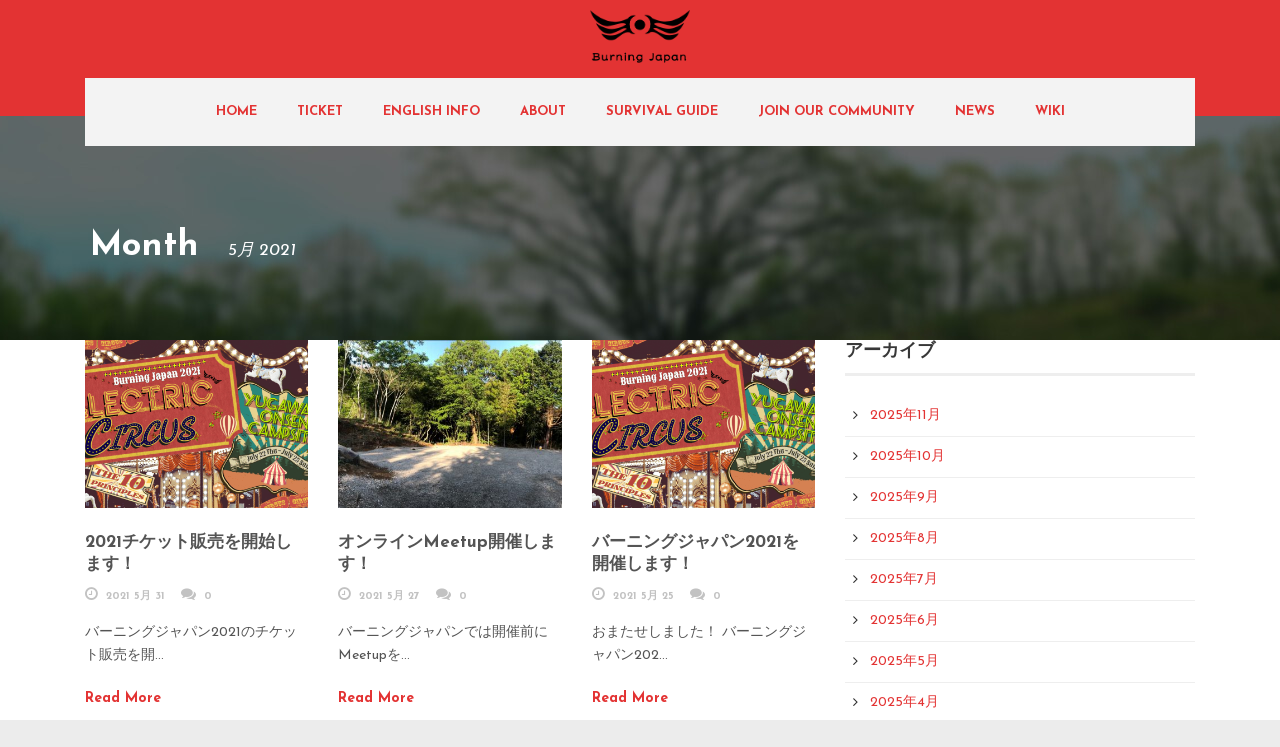

--- FILE ---
content_type: text/html; charset=UTF-8
request_url: https://www.burningjapan.org/2021/05/
body_size: 58199
content:
<!DOCTYPE html>
<!--[if IE 7]><html class="ie ie7 ltie8 ltie9" lang="ja" xmlns:fb="https://www.facebook.com/2008/fbml" xmlns:addthis="https://www.addthis.com/help/api-spec" ><![endif]-->
<!--[if IE 8]><html class="ie ie8 ltie9" lang="ja" xmlns:fb="https://www.facebook.com/2008/fbml" xmlns:addthis="https://www.addthis.com/help/api-spec" ><![endif]-->
<!--[if !(IE 7) | !(IE 8)  ]><!-->
<html lang="ja" xmlns:fb="https://www.facebook.com/2008/fbml" xmlns:addthis="https://www.addthis.com/help/api-spec" >
<!--<![endif]-->

<head>
	<meta charset="UTF-8" />
	<meta name="viewport" content="width=device-width" />
	<title>Burning Japan | バーニングジャパン   &raquo; 2021 &raquo; 5月</title>
	<link rel="pingback" href="https://www.burningjapan.org/xmlrpc.php" />
	
	<meta name='robots' content='max-image-preview:large' />
<link rel='dns-prefetch' href='//s7.addthis.com' />
<link rel='dns-prefetch' href='//fonts.googleapis.com' />
<link rel="alternate" type="application/rss+xml" title="Burning Japan | バーニングジャパン &raquo; フィード" href="https://www.burningjapan.org/feed/" />
<link rel="alternate" type="application/rss+xml" title="Burning Japan | バーニングジャパン &raquo; コメントフィード" href="https://www.burningjapan.org/comments/feed/" />
<style id='wp-img-auto-sizes-contain-inline-css' type='text/css'>
img:is([sizes=auto i],[sizes^="auto," i]){contain-intrinsic-size:3000px 1500px}
/*# sourceURL=wp-img-auto-sizes-contain-inline-css */
</style>
<style id='wp-emoji-styles-inline-css' type='text/css'>

	img.wp-smiley, img.emoji {
		display: inline !important;
		border: none !important;
		box-shadow: none !important;
		height: 1em !important;
		width: 1em !important;
		margin: 0 0.07em !important;
		vertical-align: -0.1em !important;
		background: none !important;
		padding: 0 !important;
	}
/*# sourceURL=wp-emoji-styles-inline-css */
</style>
<style id='wp-block-library-inline-css' type='text/css'>
:root{--wp-block-synced-color:#7a00df;--wp-block-synced-color--rgb:122,0,223;--wp-bound-block-color:var(--wp-block-synced-color);--wp-editor-canvas-background:#ddd;--wp-admin-theme-color:#007cba;--wp-admin-theme-color--rgb:0,124,186;--wp-admin-theme-color-darker-10:#006ba1;--wp-admin-theme-color-darker-10--rgb:0,107,160.5;--wp-admin-theme-color-darker-20:#005a87;--wp-admin-theme-color-darker-20--rgb:0,90,135;--wp-admin-border-width-focus:2px}@media (min-resolution:192dpi){:root{--wp-admin-border-width-focus:1.5px}}.wp-element-button{cursor:pointer}:root .has-very-light-gray-background-color{background-color:#eee}:root .has-very-dark-gray-background-color{background-color:#313131}:root .has-very-light-gray-color{color:#eee}:root .has-very-dark-gray-color{color:#313131}:root .has-vivid-green-cyan-to-vivid-cyan-blue-gradient-background{background:linear-gradient(135deg,#00d084,#0693e3)}:root .has-purple-crush-gradient-background{background:linear-gradient(135deg,#34e2e4,#4721fb 50%,#ab1dfe)}:root .has-hazy-dawn-gradient-background{background:linear-gradient(135deg,#faaca8,#dad0ec)}:root .has-subdued-olive-gradient-background{background:linear-gradient(135deg,#fafae1,#67a671)}:root .has-atomic-cream-gradient-background{background:linear-gradient(135deg,#fdd79a,#004a59)}:root .has-nightshade-gradient-background{background:linear-gradient(135deg,#330968,#31cdcf)}:root .has-midnight-gradient-background{background:linear-gradient(135deg,#020381,#2874fc)}:root{--wp--preset--font-size--normal:16px;--wp--preset--font-size--huge:42px}.has-regular-font-size{font-size:1em}.has-larger-font-size{font-size:2.625em}.has-normal-font-size{font-size:var(--wp--preset--font-size--normal)}.has-huge-font-size{font-size:var(--wp--preset--font-size--huge)}.has-text-align-center{text-align:center}.has-text-align-left{text-align:left}.has-text-align-right{text-align:right}.has-fit-text{white-space:nowrap!important}#end-resizable-editor-section{display:none}.aligncenter{clear:both}.items-justified-left{justify-content:flex-start}.items-justified-center{justify-content:center}.items-justified-right{justify-content:flex-end}.items-justified-space-between{justify-content:space-between}.screen-reader-text{border:0;clip-path:inset(50%);height:1px;margin:-1px;overflow:hidden;padding:0;position:absolute;width:1px;word-wrap:normal!important}.screen-reader-text:focus{background-color:#ddd;clip-path:none;color:#444;display:block;font-size:1em;height:auto;left:5px;line-height:normal;padding:15px 23px 14px;text-decoration:none;top:5px;width:auto;z-index:100000}html :where(.has-border-color){border-style:solid}html :where([style*=border-top-color]){border-top-style:solid}html :where([style*=border-right-color]){border-right-style:solid}html :where([style*=border-bottom-color]){border-bottom-style:solid}html :where([style*=border-left-color]){border-left-style:solid}html :where([style*=border-width]){border-style:solid}html :where([style*=border-top-width]){border-top-style:solid}html :where([style*=border-right-width]){border-right-style:solid}html :where([style*=border-bottom-width]){border-bottom-style:solid}html :where([style*=border-left-width]){border-left-style:solid}html :where(img[class*=wp-image-]){height:auto;max-width:100%}:where(figure){margin:0 0 1em}html :where(.is-position-sticky){--wp-admin--admin-bar--position-offset:var(--wp-admin--admin-bar--height,0px)}@media screen and (max-width:600px){html :where(.is-position-sticky){--wp-admin--admin-bar--position-offset:0px}}

/*# sourceURL=wp-block-library-inline-css */
</style><style id='global-styles-inline-css' type='text/css'>
:root{--wp--preset--aspect-ratio--square: 1;--wp--preset--aspect-ratio--4-3: 4/3;--wp--preset--aspect-ratio--3-4: 3/4;--wp--preset--aspect-ratio--3-2: 3/2;--wp--preset--aspect-ratio--2-3: 2/3;--wp--preset--aspect-ratio--16-9: 16/9;--wp--preset--aspect-ratio--9-16: 9/16;--wp--preset--color--black: #000000;--wp--preset--color--cyan-bluish-gray: #abb8c3;--wp--preset--color--white: #ffffff;--wp--preset--color--pale-pink: #f78da7;--wp--preset--color--vivid-red: #cf2e2e;--wp--preset--color--luminous-vivid-orange: #ff6900;--wp--preset--color--luminous-vivid-amber: #fcb900;--wp--preset--color--light-green-cyan: #7bdcb5;--wp--preset--color--vivid-green-cyan: #00d084;--wp--preset--color--pale-cyan-blue: #8ed1fc;--wp--preset--color--vivid-cyan-blue: #0693e3;--wp--preset--color--vivid-purple: #9b51e0;--wp--preset--gradient--vivid-cyan-blue-to-vivid-purple: linear-gradient(135deg,rgb(6,147,227) 0%,rgb(155,81,224) 100%);--wp--preset--gradient--light-green-cyan-to-vivid-green-cyan: linear-gradient(135deg,rgb(122,220,180) 0%,rgb(0,208,130) 100%);--wp--preset--gradient--luminous-vivid-amber-to-luminous-vivid-orange: linear-gradient(135deg,rgb(252,185,0) 0%,rgb(255,105,0) 100%);--wp--preset--gradient--luminous-vivid-orange-to-vivid-red: linear-gradient(135deg,rgb(255,105,0) 0%,rgb(207,46,46) 100%);--wp--preset--gradient--very-light-gray-to-cyan-bluish-gray: linear-gradient(135deg,rgb(238,238,238) 0%,rgb(169,184,195) 100%);--wp--preset--gradient--cool-to-warm-spectrum: linear-gradient(135deg,rgb(74,234,220) 0%,rgb(151,120,209) 20%,rgb(207,42,186) 40%,rgb(238,44,130) 60%,rgb(251,105,98) 80%,rgb(254,248,76) 100%);--wp--preset--gradient--blush-light-purple: linear-gradient(135deg,rgb(255,206,236) 0%,rgb(152,150,240) 100%);--wp--preset--gradient--blush-bordeaux: linear-gradient(135deg,rgb(254,205,165) 0%,rgb(254,45,45) 50%,rgb(107,0,62) 100%);--wp--preset--gradient--luminous-dusk: linear-gradient(135deg,rgb(255,203,112) 0%,rgb(199,81,192) 50%,rgb(65,88,208) 100%);--wp--preset--gradient--pale-ocean: linear-gradient(135deg,rgb(255,245,203) 0%,rgb(182,227,212) 50%,rgb(51,167,181) 100%);--wp--preset--gradient--electric-grass: linear-gradient(135deg,rgb(202,248,128) 0%,rgb(113,206,126) 100%);--wp--preset--gradient--midnight: linear-gradient(135deg,rgb(2,3,129) 0%,rgb(40,116,252) 100%);--wp--preset--font-size--small: 13px;--wp--preset--font-size--medium: 20px;--wp--preset--font-size--large: 36px;--wp--preset--font-size--x-large: 42px;--wp--preset--spacing--20: 0.44rem;--wp--preset--spacing--30: 0.67rem;--wp--preset--spacing--40: 1rem;--wp--preset--spacing--50: 1.5rem;--wp--preset--spacing--60: 2.25rem;--wp--preset--spacing--70: 3.38rem;--wp--preset--spacing--80: 5.06rem;--wp--preset--shadow--natural: 6px 6px 9px rgba(0, 0, 0, 0.2);--wp--preset--shadow--deep: 12px 12px 50px rgba(0, 0, 0, 0.4);--wp--preset--shadow--sharp: 6px 6px 0px rgba(0, 0, 0, 0.2);--wp--preset--shadow--outlined: 6px 6px 0px -3px rgb(255, 255, 255), 6px 6px rgb(0, 0, 0);--wp--preset--shadow--crisp: 6px 6px 0px rgb(0, 0, 0);}:where(.is-layout-flex){gap: 0.5em;}:where(.is-layout-grid){gap: 0.5em;}body .is-layout-flex{display: flex;}.is-layout-flex{flex-wrap: wrap;align-items: center;}.is-layout-flex > :is(*, div){margin: 0;}body .is-layout-grid{display: grid;}.is-layout-grid > :is(*, div){margin: 0;}:where(.wp-block-columns.is-layout-flex){gap: 2em;}:where(.wp-block-columns.is-layout-grid){gap: 2em;}:where(.wp-block-post-template.is-layout-flex){gap: 1.25em;}:where(.wp-block-post-template.is-layout-grid){gap: 1.25em;}.has-black-color{color: var(--wp--preset--color--black) !important;}.has-cyan-bluish-gray-color{color: var(--wp--preset--color--cyan-bluish-gray) !important;}.has-white-color{color: var(--wp--preset--color--white) !important;}.has-pale-pink-color{color: var(--wp--preset--color--pale-pink) !important;}.has-vivid-red-color{color: var(--wp--preset--color--vivid-red) !important;}.has-luminous-vivid-orange-color{color: var(--wp--preset--color--luminous-vivid-orange) !important;}.has-luminous-vivid-amber-color{color: var(--wp--preset--color--luminous-vivid-amber) !important;}.has-light-green-cyan-color{color: var(--wp--preset--color--light-green-cyan) !important;}.has-vivid-green-cyan-color{color: var(--wp--preset--color--vivid-green-cyan) !important;}.has-pale-cyan-blue-color{color: var(--wp--preset--color--pale-cyan-blue) !important;}.has-vivid-cyan-blue-color{color: var(--wp--preset--color--vivid-cyan-blue) !important;}.has-vivid-purple-color{color: var(--wp--preset--color--vivid-purple) !important;}.has-black-background-color{background-color: var(--wp--preset--color--black) !important;}.has-cyan-bluish-gray-background-color{background-color: var(--wp--preset--color--cyan-bluish-gray) !important;}.has-white-background-color{background-color: var(--wp--preset--color--white) !important;}.has-pale-pink-background-color{background-color: var(--wp--preset--color--pale-pink) !important;}.has-vivid-red-background-color{background-color: var(--wp--preset--color--vivid-red) !important;}.has-luminous-vivid-orange-background-color{background-color: var(--wp--preset--color--luminous-vivid-orange) !important;}.has-luminous-vivid-amber-background-color{background-color: var(--wp--preset--color--luminous-vivid-amber) !important;}.has-light-green-cyan-background-color{background-color: var(--wp--preset--color--light-green-cyan) !important;}.has-vivid-green-cyan-background-color{background-color: var(--wp--preset--color--vivid-green-cyan) !important;}.has-pale-cyan-blue-background-color{background-color: var(--wp--preset--color--pale-cyan-blue) !important;}.has-vivid-cyan-blue-background-color{background-color: var(--wp--preset--color--vivid-cyan-blue) !important;}.has-vivid-purple-background-color{background-color: var(--wp--preset--color--vivid-purple) !important;}.has-black-border-color{border-color: var(--wp--preset--color--black) !important;}.has-cyan-bluish-gray-border-color{border-color: var(--wp--preset--color--cyan-bluish-gray) !important;}.has-white-border-color{border-color: var(--wp--preset--color--white) !important;}.has-pale-pink-border-color{border-color: var(--wp--preset--color--pale-pink) !important;}.has-vivid-red-border-color{border-color: var(--wp--preset--color--vivid-red) !important;}.has-luminous-vivid-orange-border-color{border-color: var(--wp--preset--color--luminous-vivid-orange) !important;}.has-luminous-vivid-amber-border-color{border-color: var(--wp--preset--color--luminous-vivid-amber) !important;}.has-light-green-cyan-border-color{border-color: var(--wp--preset--color--light-green-cyan) !important;}.has-vivid-green-cyan-border-color{border-color: var(--wp--preset--color--vivid-green-cyan) !important;}.has-pale-cyan-blue-border-color{border-color: var(--wp--preset--color--pale-cyan-blue) !important;}.has-vivid-cyan-blue-border-color{border-color: var(--wp--preset--color--vivid-cyan-blue) !important;}.has-vivid-purple-border-color{border-color: var(--wp--preset--color--vivid-purple) !important;}.has-vivid-cyan-blue-to-vivid-purple-gradient-background{background: var(--wp--preset--gradient--vivid-cyan-blue-to-vivid-purple) !important;}.has-light-green-cyan-to-vivid-green-cyan-gradient-background{background: var(--wp--preset--gradient--light-green-cyan-to-vivid-green-cyan) !important;}.has-luminous-vivid-amber-to-luminous-vivid-orange-gradient-background{background: var(--wp--preset--gradient--luminous-vivid-amber-to-luminous-vivid-orange) !important;}.has-luminous-vivid-orange-to-vivid-red-gradient-background{background: var(--wp--preset--gradient--luminous-vivid-orange-to-vivid-red) !important;}.has-very-light-gray-to-cyan-bluish-gray-gradient-background{background: var(--wp--preset--gradient--very-light-gray-to-cyan-bluish-gray) !important;}.has-cool-to-warm-spectrum-gradient-background{background: var(--wp--preset--gradient--cool-to-warm-spectrum) !important;}.has-blush-light-purple-gradient-background{background: var(--wp--preset--gradient--blush-light-purple) !important;}.has-blush-bordeaux-gradient-background{background: var(--wp--preset--gradient--blush-bordeaux) !important;}.has-luminous-dusk-gradient-background{background: var(--wp--preset--gradient--luminous-dusk) !important;}.has-pale-ocean-gradient-background{background: var(--wp--preset--gradient--pale-ocean) !important;}.has-electric-grass-gradient-background{background: var(--wp--preset--gradient--electric-grass) !important;}.has-midnight-gradient-background{background: var(--wp--preset--gradient--midnight) !important;}.has-small-font-size{font-size: var(--wp--preset--font-size--small) !important;}.has-medium-font-size{font-size: var(--wp--preset--font-size--medium) !important;}.has-large-font-size{font-size: var(--wp--preset--font-size--large) !important;}.has-x-large-font-size{font-size: var(--wp--preset--font-size--x-large) !important;}
/*# sourceURL=global-styles-inline-css */
</style>

<style id='classic-theme-styles-inline-css' type='text/css'>
/*! This file is auto-generated */
.wp-block-button__link{color:#fff;background-color:#32373c;border-radius:9999px;box-shadow:none;text-decoration:none;padding:calc(.667em + 2px) calc(1.333em + 2px);font-size:1.125em}.wp-block-file__button{background:#32373c;color:#fff;text-decoration:none}
/*# sourceURL=/wp-includes/css/classic-themes.min.css */
</style>
<link rel='stylesheet' id='bogo-css' href='https://www.burningjapan.org/wp-content/plugins/bogo/includes/css/style.css?ver=3.9.1' type='text/css' media='all' />
<link rel='stylesheet' id='style-css' href='https://www.burningjapan.org/wp-content/themes/charityhub/style.css?ver=6.9' type='text/css' media='all' />
<link rel='stylesheet' id='Josefin-Sans-google-font-css' href='https://fonts.googleapis.com/css?family=Josefin+Sans%3A100%2C100italic%2C300%2C300italic%2Cregular%2Citalic%2C600%2C600italic%2C700%2C700italic&#038;subset=latin&#038;ver=6.9' type='text/css' media='all' />
<link rel='stylesheet' id='superfish-css' href='https://www.burningjapan.org/wp-content/themes/charityhub/plugins/superfish/css/superfish.css?ver=6.9' type='text/css' media='all' />
<link rel='stylesheet' id='dlmenu-css' href='https://www.burningjapan.org/wp-content/themes/charityhub/plugins/dl-menu/component.css?ver=6.9' type='text/css' media='all' />
<link rel='stylesheet' id='font-awesome-css' href='https://www.burningjapan.org/wp-content/themes/charityhub/plugins/font-awesome/css/font-awesome.min.css?ver=6.9' type='text/css' media='all' />
<link rel='stylesheet' id='jquery-fancybox-css' href='https://www.burningjapan.org/wp-content/themes/charityhub/plugins/fancybox/jquery.fancybox.css?ver=6.9' type='text/css' media='all' />
<link rel='stylesheet' id='chartiyhub-flexslider-css' href='https://www.burningjapan.org/wp-content/themes/charityhub/plugins/flexslider/flexslider.css?ver=6.9' type='text/css' media='all' />
<link rel='stylesheet' id='style-responsive-css' href='https://www.burningjapan.org/wp-content/themes/charityhub/stylesheet/style-responsive.css?ver=6.9' type='text/css' media='all' />
<link rel='stylesheet' id='style-custom-css' href='https://www.burningjapan.org/wp-content/themes/charityhub/stylesheet/style-custom.css?1756213851&#038;ver=6.9' type='text/css' media='all' />
<link rel='stylesheet' id='tablepress-default-css' href='https://www.burningjapan.org/wp-content/tablepress-combined.min.css?ver=40' type='text/css' media='all' />
<link rel='stylesheet' id='addthis_all_pages-css' href='https://www.burningjapan.org/wp-content/plugins/addthis/frontend/build/addthis_wordpress_public.min.css?ver=6.9' type='text/css' media='all' />
<script type="text/javascript" src="https://www.burningjapan.org/wp-includes/js/jquery/jquery.min.js?ver=3.7.1" id="jquery-core-js"></script>
<script type="text/javascript" src="https://www.burningjapan.org/wp-includes/js/jquery/jquery-migrate.min.js?ver=3.4.1" id="jquery-migrate-js"></script>
<link rel="https://api.w.org/" href="https://www.burningjapan.org/wp-json/" /><link rel="EditURI" type="application/rsd+xml" title="RSD" href="https://www.burningjapan.org/xmlrpc.php?rsd" />
<meta name="generator" content="WordPress 6.9" />
<link rel="alternate" href="https://www.burningjapan.org/2021/05/" hreflang="ja" />
<link rel="alternate" href="https://www.burningjapan.org/en/2021/05/" hreflang="en-US" />
<!-- Global site tag (gtag.js) - Google Analytics -->
<script async src="https://www.googletagmanager.com/gtag/js?id=UA-112379714-1"></script>
<script>
  window.dataLayer = window.dataLayer || [];
  function gtag(){dataLayer.push(arguments);}
  gtag('js', new Date());

  gtag('config', 'UA-112379714-1');
</script><!-- load the script for older ie version -->
<!--[if lt IE 9]>
<script src="https://www.burningjapan.org/wp-content/themes/charityhub/javascript/html5.js" type="text/javascript"></script>
<script src="https://www.burningjapan.org/wp-content/themes/charityhub/plugins/easy-pie-chart/excanvas.js" type="text/javascript"></script>
<![endif]-->
<link rel="icon" href="https://www.burningjapan.org/wp-content/uploads/2018/01/cropped-BJ_-150x150.png" sizes="32x32" />
<link rel="icon" href="https://www.burningjapan.org/wp-content/uploads/2018/01/cropped-BJ_-300x300.png" sizes="192x192" />
<link rel="apple-touch-icon" href="https://www.burningjapan.org/wp-content/uploads/2018/01/cropped-BJ_-300x300.png" />
<meta name="msapplication-TileImage" content="https://www.burningjapan.org/wp-content/uploads/2018/01/cropped-BJ_-300x300.png" />
		<style type="text/css" id="wp-custom-css">
			#bjnewslist img{
	display: none;
	
}

#content-section-1 .gdlr-item{
	margin-bottom: 15px;
	margin-top: 15px;
}

.gdlr-item.gdlr-blog-grid {
	margin-bottom: 0px;
}

@media (max-width: 767px) { 
	#css{width:auto;} 
	.tab-title {
		width: 88%;
	}
	.gdlr-stunning-text-item {
    text-align: left;
}
	.feature-media-content-wrapper {
    margin: 0 20px;
}
	#top_mainvis {
		margin: 0;
	}
	.gdlr-logo h1 {
		margin-top: 0px;
	}
	.gdlr-navigation-substitute {
		height: 0px;
	}
.dl-menuwrapper .dl-menu, .dl-menuwrapper > .dl-submenu {
	top: 45px;
}
.gdlr-logo.gdlr-align-left #gdlr-responsive-navigation .dl-trigger, .gdlr-logo.gdlr-align-right #gdlr-responsive-navigation .dl-trigger {
	top: 0px;
	margin-top: -15px;
	left: 20px;
}
.gdlr-navigation-substitute {
	height: 5px;
}
.gdlr-header-style-2.gdlr-centered .gdlr-logo.gdlr-align-left {
	width: 100px;
	margin-top: 0px; 
}
.section-container {
    padding: 0;
}
table.table01 thead {
	display:none;
}
table.table01 tbody th {
	display:block;
}
table.table01 tbody td {
	display:block;
}
table.table01 tbody td::before {
	content: attr(label);
	float: left;
	clear:both;
	font-weight:bold;
}
table.table01 tbody td p {
	padding-left:6em;
}


th, td {
/*     width: 100%; */
    display: block;
}
	
	.gdlr-item-title-wrapper.pos-center {
    margin-top: 80px;
}
	.gdlr-feature-media-item .feature-media-thumbnail {
    width: 100%;
    margin-bottom: 20px;
}
	.section-container {
    padding: 0 !important;
}
	.gdlr-color-wrapper, .gdlr-parallax-wrapper, .gdlr-full-size-wrapper {
    padding: 0 !important;
}
.dl-menuwrapper .dl-menu, .dl-menuwrapper > .dl-submenu {
    width: 92%;
}
	
body .container {
    max-width: 100%;
}
.bogo {
	   padding: 0px;
}
}


#principles  .four {
    height: 300px;
}
.gdlr-navigation-wrapper .gdlr-navigation-container {
	margin-top: 0px;
}
.gdlr-header-style-2.gdlr-centered .gdlr-logo.gdlr-align-left {
    float: none;
    display: block;
    margin: 0 auto;
    padding: 0px 0 15px;
    width: 160px;
}

.gdlr-color-wrapper, .gdlr-parallax-wrapper, .gdlr-full-size-wrapper {
    padding: 0px 40px 0;
}
/*
.gdlr-item {
    margin: 40px 15px 20px;
    min-height: 1px;
}
*/

.section-container {
    padding: 0 23px 0;
}
.bogo {
	padding-right:20px;
	padding-top:20px;
}
.bogo-language-switcher .current{
		display: none;
	}
.bogo li{
		text-align: right;
	color:#fff;
	}
.bogo ul{
  margin-bottom:0;
	}
.bogo li a {
    color: #e33333;
    background-color: #fff;
    padding: 15px 30px 13px;
}
.bogo-language-switcher .current a:before{
		content: "\f0ec";
		font-family: FontAwesome;
		padding-right: 8px;
	}

.gdlr-navigation-wrapper.gdlr-align-right .gdlr-main-menu {
	float:none;
}
.gdlr-header-style-2.gdlr-centered .gdlr-navigation .sf-menu {
		display:flex;
  	justify-content: center;
}

.gdlr-navigation-wrapper .gdlr-navigation-container {
    margin-top: 30px;
}

.top-navigation-left {
   color: #fff;	
}
a {
    color: #E33333;
}
.gdlr-header-wrapper {
    background-color: #E33333;
}
.top-navigation-wrapper a{
    color: #fff;
}
.top-navigation-wrapper, .gdlr-logo-right-text {
    color: #fff;
}
.gdlr-header-style-2.gdlr-centered .gdlr-logo.gdlr-align-left {
    float: none;
    display: block;
    margin: 0 auto;
    padding-top: 10px;
	  width: 160px;
}
.gdlr-navigation-wrapper .gdlr-navigation-container {
    margin-top: 0px !important; 
}
.gdlr-navigation, .gdlr-navigation-wrapper.gdlr-fixed-menu {
    background-color: #f3f3f3;
}
.gdlr-main-menu > li > a {
    color: #E33333;
}

.gdlr-main-menu > li:hover > a, .gdlr-main-menu > li.current-menu-item > a, .gdlr-main-menu > li.current-menu-ancestor > a {
    background-color: #E33333;
}

.gdlr-main-menu > li:hover > a, .gdlr-main-menu > li.current-menu-item > a, .gdlr-main-menu > li.current-menu-ancestor > a {
    color: #ffffff;
}

#gdlr-main-navigation, .gdlr-header-style-2.gdlr-centered .gdlr-navigation-wrapper.gdlr-fixed-menu {
    border-bottom: none;
}

.gdlr-button, input[type="button"], input[type="submit"], .gdlr-amount-button.active, .gdlr-amount-button:hover {
    background-color: #E33333;
}

.gdlr-button.with-border, .gdlr-paypal-form-wrapper input[type="submit"] {
    border-color: #b92626;
}

.gdlr-skin-dark-skin .gdlr-button, .gdlr-skin-dark-skin .gdlr-button:hover, .gdlr-skin-dark-skin input[type="button"], .gdlr-skin-dark-skin input[type="submit"] {
    color: #ffffff;
    background-color: #E33333;
}
.gdlr-skin-urgent-cause .gdlr-button, .gdlr-skin-urgent-cause .gdlr-button:hover, .gdlr-skin-urgent-cause input[type="button"], .gdlr-skin-urgent-cause input[type="submit"] {
    color: #ffffff;
    background-color: #E33333;
}
.gdlr-logo-right-text {
    margin: 0 0 10;
}
.section-container, .gdlr-item-start-content, .gdlr-parallax-wrapper, .gdlr-color-wrapper {
    padding-top: 0;
}
.gdlr-skin-urgent-cause i, .gdlr-skin-urgent-cause .nav-container.style-1 .flex-direction-nav i {
	    color: #e33333;
}


.gdlr-skin-urgent-cause i, .gdlr-skin-urgent-cause .nav-container.style-1 .flex-direction-nav i {
    color: #e33333;
}
.gdlr-skin-urgent-cause h1, .gdlr-skin-urgent-cause h2, .gdlr-skin-urgent-cause h3, .gdlr-skin-urgent-cause h4, .gdlr-skin-urgent-cause h5, .gdlr-skin-urgent-cause h6, .gdlr-skin-urgent-cause .gdlr-skin-title, .gdlr-skin-urgent-cause .gdlr-skin-title a {
    color: #545454;
}
.gdlr-blog-grid .gdlr-blog-content {
    color: #545454;
}
.gdlr-skin-urgent-cause *, .gdlr-skin-urgent-cause .gdlr-skin-border {
    border-color: #545454;
}

.gdlr-skin-urgent-cause h1, .gdlr-skin-urgent-cause h2, .gdlr-skin-urgent-cause h3, .gdlr-skin-urgent-cause h4, .gdlr-skin-urgent-cause h5, .gdlr-skin-urgent-cause h6f, .gdlr-skin-urgent-cause .gdlr-skin-title, .gdlr-skin-urgent-cause .gdlr-skin-title a {
    color: #545454;
}

.gdlr-skin-urgent-cause .gdlr-skin-link, .gdlr-skin-urgent-cause .gdlr-skin-link-color {
    color: #545454;
}

.gdlr-skin-urgent-cause a {
	color: #e33333;
}
.gdlr-blog-grid .gdlr-blog-content {
    margin-bottom: 0px;
    color: #545454;
}
table tr td {
    padding-left: 10px;
	  padding-right: 10px;
}
table {
    text-align: left;
}

#about_mt {
	margin-top: 0;
}
@media (max-width: 767px) {
.gdlr-logo.gdlr-align-left #gdlr-responsive-navigation .dl-trigger, .gdlr-logo.gdlr-align-right #gdlr-responsive-navigation .dl-trigger {
    top: 0px;
/*    margin-top: -29px; */
			margin-top: 15px;
    left: 15px;
	}
	.flex-direction-nav {
		display : none;
	}
.bogo li a {
    color: #e33333;
    background-color: #fff;
    padding: 10px 20px 9px;
}
}

.gdlr-logo-right-text {
	display: none;
}
.footer-container {
	padding-top: 15px;
}
.footer-wrapper .gdlr-widget-title { margin-bottom: 15px; }


#burningjapan-hide {
	display: none;
}		</style>
		</head>

<body class="archive date wp-theme-charityhub ja">
<div class="body-wrapper  float-menu" data-home="https://www.burningjapan.org" >
		<header class="gdlr-header-wrapper gdlr-header-style-2 gdlr-centered">

		<!-- top navigation -->
		
		<!--
<div class="bogo">
<ul class="bogo-language-switcher"><li class="en-US en first"><span class="bogo-language-name"><a rel="alternate" hreflang="en-US" href="https://www-burningjapan-org.translate.goog/?_x_tr_sl=ja&_x_tr_tl=en&_x_tr_hl=ja&_x_tr_pto=wapp" title="English">English</a></span></li>
<li class="ja current last"><span class="bogo-language-name"><a rel="alternate" hreflang="ja" href="https://www.burningjapan.org/" title="Japanese" class="current" aria-current="page">Japanese</a></span></li>
</ul>
</div>
-->	
		<!-- logo -->
		<div class="gdlr-header-substitute">
			<div class="gdlr-header-container container">
				<div class="gdlr-header-inner">
					<!-- logo -->
					<div class="gdlr-logo gdlr-align-left">
												<a href="https://www.burningjapan.org" >
							<img src="https://www.burningjapan.org/wp-content/uploads/2018/01/burningjapan_logo.png" alt="" width="255" height="136" />						
						</a>
												<div class="gdlr-responsive-navigation dl-menuwrapper" id="gdlr-responsive-navigation" ><button class="dl-trigger">Open Menu</button><ul id="menu-main-menu" class="dl-menu gdlr-main-mobile-menu"><li id="menu-item-5704" class="menu-item menu-item-type-post_type menu-item-object-page menu-item-home menu-item-5704"><a href="https://www.burningjapan.org/">HOME</a></li>
<li id="menu-item-5558" class="menu-item menu-item-type-custom menu-item-object-custom menu-item-5558"><a href="https://burningjapan.org/#ticket">TICKET</a></li>
<li id="menu-item-5247" class="menu-item menu-item-type-post_type menu-item-object-page menu-item-5247"><a href="https://www.burningjapan.org/english-info/">ENGLISH INFO</a></li>
<li id="menu-item-3789" class="menu-item menu-item-type-post_type menu-item-object-page menu-item-3789"><a href="https://www.burningjapan.org/about/">ABOUT</a></li>
<li id="menu-item-6121" class="menu-item menu-item-type-custom menu-item-object-custom menu-item-6121"><a href="https://www.burningjapan.org/wiki/SurvivalGuide">SURVIVAL GUIDE</a></li>
<li id="menu-item-5591" class="menu-item menu-item-type-custom menu-item-object-custom menu-item-5591"><a href="/community">JOIN OUR COMMUNITY</a></li>
<li id="menu-item-3536" class="menu-item menu-item-type-post_type menu-item-object-page menu-item-3536"><a href="https://www.burningjapan.org/news/">NEWS</a></li>
<li id="menu-item-5523" class="menu-item menu-item-type-custom menu-item-object-custom menu-item-5523"><a href="/wiki">WIKI</a></li>
</ul></div>					</div>
					
					<div class="gdlr-logo-right-text gdlr-align-left">
							<span style="margin-right: 20px;"><i class="gdlr-icon icon-envelope" style="color: #ffff; font-size: 13px; " ></i> info@m.burning-japan.com					</div>
										<div class="clear"></div>
				</div>
			</div>
		</div>
		
		<!-- navigation -->
		<div class="gdlr-navigation-substitute"><div class="gdlr-navigation-wrapper gdlr-align-center"><div class="gdlr-navigation-container container"><nav class="gdlr-navigation" id="gdlr-main-navigation" role="navigation"><ul id="menu-main-menu-1" class="sf-menu gdlr-main-menu"><li  class="menu-item menu-item-type-post_type menu-item-object-page menu-item-home menu-item-5704menu-item menu-item-type-post_type menu-item-object-page menu-item-home menu-item-5704 gdlr-normal-menu"><a href="https://www.burningjapan.org/">HOME</a></li>
<li  class="menu-item menu-item-type-custom menu-item-object-custom menu-item-5558menu-item menu-item-type-custom menu-item-object-custom menu-item-5558 gdlr-normal-menu"><a href="https://burningjapan.org/#ticket">TICKET</a></li>
<li  class="menu-item menu-item-type-post_type menu-item-object-page menu-item-5247menu-item menu-item-type-post_type menu-item-object-page menu-item-5247 gdlr-normal-menu"><a href="https://www.burningjapan.org/english-info/">ENGLISH INFO</a></li>
<li  class="menu-item menu-item-type-post_type menu-item-object-page menu-item-3789menu-item menu-item-type-post_type menu-item-object-page menu-item-3789 gdlr-normal-menu"><a href="https://www.burningjapan.org/about/">ABOUT</a></li>
<li  class="menu-item menu-item-type-custom menu-item-object-custom menu-item-6121menu-item menu-item-type-custom menu-item-object-custom menu-item-6121 gdlr-normal-menu"><a href="https://www.burningjapan.org/wiki/SurvivalGuide">SURVIVAL GUIDE</a></li>
<li  class="menu-item menu-item-type-custom menu-item-object-custom menu-item-5591menu-item menu-item-type-custom menu-item-object-custom menu-item-5591 gdlr-normal-menu"><a href="/community">JOIN OUR COMMUNITY</a></li>
<li  class="menu-item menu-item-type-post_type menu-item-object-page menu-item-3536menu-item menu-item-type-post_type menu-item-object-page menu-item-3536 gdlr-normal-menu"><a href="https://www.burningjapan.org/news/">NEWS</a></li>
<li  class="menu-item menu-item-type-custom menu-item-object-custom menu-item-5523menu-item menu-item-type-custom menu-item-object-custom menu-item-5523 gdlr-normal-menu"><a href="/wiki">WIKI</a></li>
</ul><div class="top-social-wrapper"><div class="social-icon">
<a href="https://ja-jp.facebook.com/BurningJapan/" target="_blank" >
<img width="32" height="32" src="https://www.burningjapan.org/wp-content/themes/charityhub/images/dark/social-icon/facebook.png" alt="Facebook" />
</a>
</div>
<div class="social-icon">
<a href="@Burning_Japan" target="_blank" >
<img width="32" height="32" src="https://www.burningjapan.org/wp-content/themes/charityhub/images/dark/social-icon/twitter.png" alt="Twitter" />
</a>
</div>
<div class="clear"></div></div><div class="clear"></div></nav></div></div></div>
			<div class="gdlr-page-title-wrapper"  >
			<div class="gdlr-page-title-container container" >
				<div class="gdlr-page-title-inner" >
					<span class="gdlr-page-title">Month</span>
										<h1 class="gdlr-page-caption">5月 2021</h1>
									</div>	
			</div>	
		</div>		
		<!-- is search -->	</header>
		<div class="content-wrapper">
<div class="gdlr-content">

		<div class="with-sidebar-wrapper">
		<div class="with-sidebar-container container">
			<div class="with-sidebar-left eight columns">
				<div class="with-sidebar-content twelve gdlr-item-start-content columns">
					<div class="blog-item-holder"><div class="gdlr-isotope" data-type="blog" data-layout="fitRows" ><div class="clear"></div><div class="four columns"><div class="gdlr-item gdlr-blog-grid"><div class="gdlr-ux gdlr-blog-grid-ux">
<article id="post-4739" class="post-4739 post type-post status-publish format-standard has-post-thumbnail hentry category-news ja">
	<div class="gdlr-standard-style">
		<header class="post-header">
					<div class="gdlr-blog-thumbnail">
			<a href="https://www.burningjapan.org/2021ticketsale/"> <img src="https://www.burningjapan.org/wp-content/uploads/2021/05/image0-400x300.png" alt="" width="400" height="300" /></a>		</div>
	
							<h3 class="gdlr-blog-title"><a href="https://www.burningjapan.org/2021ticketsale/">2021チケット販売を開始します！</a></h3>
						
			<div class="gdlr-blog-info gdlr-info"><div class="blog-info blog-date"><i class="icon-time fa fa-clock-o"></i><a href="https://www.burningjapan.org/2021/05/31/">2021 5月 31</a></div><div class="blog-info blog-comment"><i class="icon-comments fa fa-comments"></i><a href="https://www.burningjapan.org/2021ticketsale/#respond" >0</a></div><div class="clear"></div></div>		
			<div class="clear"></div>
		</header><!-- entry-header -->

		<div class="gdlr-blog-content"><div class="at-above-post-arch-page addthis_tool" data-url="https://www.burningjapan.org/2021ticketsale/"></div>バーニングジャパン2021のチケット販売を開... <div class="clear"></div><a href="https://www.burningjapan.org/2021ticketsale/" class="excerpt-read-more">Read More</a><!-- AddThis Advanced Settings above via filter on get_the_excerpt --><!-- AddThis Advanced Settings below via filter on get_the_excerpt --><!-- AddThis Advanced Settings generic via filter on get_the_excerpt --><!-- AddThis Share Buttons above via filter on get_the_excerpt --><!-- AddThis Share Buttons below via filter on get_the_excerpt --><div class="at-below-post-arch-page addthis_tool" data-url="https://www.burningjapan.org/2021ticketsale/"></div><!-- AddThis Share Buttons generic via filter on get_the_excerpt --></div>	</div>
</article><!-- #post --></div></div></div><div class="four columns"><div class="gdlr-item gdlr-blog-grid"><div class="gdlr-ux gdlr-blog-grid-ux">
<article id="post-4723" class="post-4723 post type-post status-publish format-standard has-post-thumbnail hentry category-news ja">
	<div class="gdlr-standard-style">
		<header class="post-header">
					<div class="gdlr-blog-thumbnail">
			<a href="https://www.burningjapan.org/onllinemeetup/"> <img src="https://www.burningjapan.org/wp-content/uploads/2021/05/Yugawara_shogo01-400x300.jpg" alt="湯河原温泉キャンプ場" width="400" height="300" /></a>		</div>
	
							<h3 class="gdlr-blog-title"><a href="https://www.burningjapan.org/onllinemeetup/">オンラインMeetup開催します！</a></h3>
						
			<div class="gdlr-blog-info gdlr-info"><div class="blog-info blog-date"><i class="icon-time fa fa-clock-o"></i><a href="https://www.burningjapan.org/2021/05/27/">2021 5月 27</a></div><div class="blog-info blog-comment"><i class="icon-comments fa fa-comments"></i><a href="https://www.burningjapan.org/onllinemeetup/#respond" >0</a></div><div class="clear"></div></div>		
			<div class="clear"></div>
		</header><!-- entry-header -->

		<div class="gdlr-blog-content"><div class="at-above-post-arch-page addthis_tool" data-url="https://www.burningjapan.org/onllinemeetup/"></div>バーニングジャパンでは開催前にMeetupを... <div class="clear"></div><a href="https://www.burningjapan.org/onllinemeetup/" class="excerpt-read-more">Read More</a><!-- AddThis Advanced Settings above via filter on get_the_excerpt --><!-- AddThis Advanced Settings below via filter on get_the_excerpt --><!-- AddThis Advanced Settings generic via filter on get_the_excerpt --><!-- AddThis Share Buttons above via filter on get_the_excerpt --><!-- AddThis Share Buttons below via filter on get_the_excerpt --><div class="at-below-post-arch-page addthis_tool" data-url="https://www.burningjapan.org/onllinemeetup/"></div><!-- AddThis Share Buttons generic via filter on get_the_excerpt --></div>	</div>
</article><!-- #post --></div></div></div><div class="four columns"><div class="gdlr-item gdlr-blog-grid"><div class="gdlr-ux gdlr-blog-grid-ux">
<article id="post-4715" class="post-4715 post type-post status-publish format-standard has-post-thumbnail hentry category-news ja">
	<div class="gdlr-standard-style">
		<header class="post-header">
					<div class="gdlr-blog-thumbnail">
			<a href="https://www.burningjapan.org/2021kaisai/"> <img src="https://www.burningjapan.org/wp-content/uploads/2021/05/image0-400x300.png" alt="" width="400" height="300" /></a>		</div>
	
							<h3 class="gdlr-blog-title"><a href="https://www.burningjapan.org/2021kaisai/">バーニングジャパン2021を開催します！</a></h3>
						
			<div class="gdlr-blog-info gdlr-info"><div class="blog-info blog-date"><i class="icon-time fa fa-clock-o"></i><a href="https://www.burningjapan.org/2021/05/25/">2021 5月 25</a></div><div class="blog-info blog-comment"><i class="icon-comments fa fa-comments"></i><a href="https://www.burningjapan.org/2021kaisai/#respond" >0</a></div><div class="clear"></div></div>		
			<div class="clear"></div>
		</header><!-- entry-header -->

		<div class="gdlr-blog-content"><div class="at-above-post-arch-page addthis_tool" data-url="https://www.burningjapan.org/2021kaisai/"></div>おまたせしました！ バーニングジャパン202... <div class="clear"></div><a href="https://www.burningjapan.org/2021kaisai/" class="excerpt-read-more">Read More</a><!-- AddThis Advanced Settings above via filter on get_the_excerpt --><!-- AddThis Advanced Settings below via filter on get_the_excerpt --><!-- AddThis Advanced Settings generic via filter on get_the_excerpt --><!-- AddThis Share Buttons above via filter on get_the_excerpt --><!-- AddThis Share Buttons below via filter on get_the_excerpt --><div class="at-below-post-arch-page addthis_tool" data-url="https://www.burningjapan.org/2021kaisai/"></div><!-- AddThis Share Buttons generic via filter on get_the_excerpt --></div>	</div>
</article><!-- #post --></div></div></div><div class="clear"></div></div><div class="clear"></div></div>				</div>
				
				<div class="clear"></div>
			</div>
			
<div class="gdlr-sidebar gdlr-right-sidebar four columns">
	<div class="gdlr-item-start-content sidebar-right-item" >
	<div id="archives-5" class="widget widget_archive gdlr-item gdlr-widget"><h3 class="gdlr-widget-title">アーカイブ</h3><div class="clear"></div>
			<ul>
					<li><a href='https://www.burningjapan.org/2025/11/'>2025年11月</a></li>
	<li><a href='https://www.burningjapan.org/2025/10/'>2025年10月</a></li>
	<li><a href='https://www.burningjapan.org/2025/09/'>2025年9月</a></li>
	<li><a href='https://www.burningjapan.org/2025/08/'>2025年8月</a></li>
	<li><a href='https://www.burningjapan.org/2025/07/'>2025年7月</a></li>
	<li><a href='https://www.burningjapan.org/2025/06/'>2025年6月</a></li>
	<li><a href='https://www.burningjapan.org/2025/05/'>2025年5月</a></li>
	<li><a href='https://www.burningjapan.org/2025/04/'>2025年4月</a></li>
	<li><a href='https://www.burningjapan.org/2025/03/'>2025年3月</a></li>
	<li><a href='https://www.burningjapan.org/2025/01/'>2025年1月</a></li>
	<li><a href='https://www.burningjapan.org/2024/11/'>2024年11月</a></li>
	<li><a href='https://www.burningjapan.org/2024/10/'>2024年10月</a></li>
	<li><a href='https://www.burningjapan.org/2024/09/'>2024年9月</a></li>
	<li><a href='https://www.burningjapan.org/2024/08/'>2024年8月</a></li>
	<li><a href='https://www.burningjapan.org/2024/07/'>2024年7月</a></li>
	<li><a href='https://www.burningjapan.org/2024/06/'>2024年6月</a></li>
	<li><a href='https://www.burningjapan.org/2024/05/'>2024年5月</a></li>
	<li><a href='https://www.burningjapan.org/2023/12/'>2023年12月</a></li>
	<li><a href='https://www.burningjapan.org/2023/11/'>2023年11月</a></li>
	<li><a href='https://www.burningjapan.org/2023/10/'>2023年10月</a></li>
	<li><a href='https://www.burningjapan.org/2023/08/'>2023年8月</a></li>
	<li><a href='https://www.burningjapan.org/2023/07/'>2023年7月</a></li>
	<li><a href='https://www.burningjapan.org/2023/05/'>2023年5月</a></li>
	<li><a href='https://www.burningjapan.org/2022/11/'>2022年11月</a></li>
	<li><a href='https://www.burningjapan.org/2022/10/'>2022年10月</a></li>
	<li><a href='https://www.burningjapan.org/2022/09/'>2022年9月</a></li>
	<li><a href='https://www.burningjapan.org/2022/08/'>2022年8月</a></li>
	<li><a href='https://www.burningjapan.org/2021/08/'>2021年8月</a></li>
	<li><a href='https://www.burningjapan.org/2021/07/'>2021年7月</a></li>
	<li><a href='https://www.burningjapan.org/2021/06/'>2021年6月</a></li>
	<li><a href='https://www.burningjapan.org/2021/05/' aria-current="page">2021年5月</a></li>
	<li><a href='https://www.burningjapan.org/2019/10/'>2019年10月</a></li>
	<li><a href='https://www.burningjapan.org/2019/06/'>2019年6月</a></li>
	<li><a href='https://www.burningjapan.org/2018/10/'>2018年10月</a></li>
	<li><a href='https://www.burningjapan.org/2018/08/'>2018年8月</a></li>
	<li><a href='https://www.burningjapan.org/2018/07/'>2018年7月</a></li>
	<li><a href='https://www.burningjapan.org/2018/03/'>2018年3月</a></li>
			</ul>

			</div><div id="calendar-2" class="widget widget_calendar gdlr-item gdlr-widget"><h3 class="gdlr-widget-title">Calendar</h3><div class="clear"></div><div id="calendar_wrap" class="calendar_wrap"><table id="wp-calendar" class="wp-calendar-table">
	<caption>2021年5月</caption>
	<thead>
	<tr>
		<th scope="col" aria-label="月曜日">月</th>
		<th scope="col" aria-label="火曜日">火</th>
		<th scope="col" aria-label="水曜日">水</th>
		<th scope="col" aria-label="木曜日">木</th>
		<th scope="col" aria-label="金曜日">金</th>
		<th scope="col" aria-label="土曜日">土</th>
		<th scope="col" aria-label="日曜日">日</th>
	</tr>
	</thead>
	<tbody>
	<tr>
		<td colspan="5" class="pad">&nbsp;</td><td>1</td><td>2</td>
	</tr>
	<tr>
		<td>3</td><td>4</td><td>5</td><td>6</td><td>7</td><td>8</td><td>9</td>
	</tr>
	<tr>
		<td>10</td><td>11</td><td>12</td><td>13</td><td>14</td><td>15</td><td>16</td>
	</tr>
	<tr>
		<td>17</td><td>18</td><td>19</td><td>20</td><td>21</td><td>22</td><td>23</td>
	</tr>
	<tr>
		<td>24</td><td><a href="https://www.burningjapan.org/2021/05/25/" aria-label="2021年5月25日 に投稿を公開">25</a></td><td>26</td><td><a href="https://www.burningjapan.org/2021/05/27/" aria-label="2021年5月27日 に投稿を公開">27</a></td><td>28</td><td>29</td><td><a href="https://www.burningjapan.org/2021/05/30/" aria-label="2021年5月30日 に投稿を公開">30</a></td>
	</tr>
	<tr>
		<td><a href="https://www.burningjapan.org/2021/05/31/" aria-label="2021年5月31日 に投稿を公開">31</a></td>
		<td class="pad" colspan="6">&nbsp;</td>
	</tr>
	</tbody>
	</table><nav aria-label="前と次の月" class="wp-calendar-nav">
		<span class="wp-calendar-nav-prev"><a href="https://www.burningjapan.org/2019/10/">&laquo; 10月</a></span>
		<span class="pad">&nbsp;</span>
		<span class="wp-calendar-nav-next"><a href="https://www.burningjapan.org/2021/06/">6月 &raquo;</a></span>
	</nav></div></div><div id="categories-6" class="widget widget_categories gdlr-item gdlr-widget"><h3 class="gdlr-widget-title">カテゴリー</h3><div class="clear"></div>
			<ul>
					<li class="cat-item cat-item-68"><a href="https://www.burningjapan.org/category/community/">community</a>
</li>
	<li class="cat-item cat-item-65"><a href="https://www.burningjapan.org/category/event/">event</a>
</li>
	<li class="cat-item cat-item-66"><a href="https://www.burningjapan.org/category/news/">news</a>
</li>
	<li class="cat-item cat-item-1"><a href="https://www.burningjapan.org/category/%e6%9c%aa%e5%88%86%e9%a1%9e/">未分類</a>
</li>
			</ul>

			</div>	</div>
</div>
			<div class="clear"></div>
		</div>				
	</div>				

</div><!-- gdlr-content -->
		<div class="clear" ></div>
	</div><!-- content wrapper -->

		
	<footer class="footer-wrapper" >
				<div class="footer-container container">
										<div class="footer-column three columns" id="footer-widget-1" >
					<div id="nav_menu-9" class="widget widget_nav_menu gdlr-item gdlr-widget"><h3 class="gdlr-widget-title">Contact</h3><div class="clear"></div><div class="menu-contact-container"><ul id="menu-contact" class="menu"><li id="menu-item-6099" class="menu-item menu-item-type-custom menu-item-object-custom menu-item-6099"><a href="https://forms.gle/SawYvfWQbsRHCjD97">問い合わせフォーム</a></li>
<li id="menu-item-6100" class="menu-item menu-item-type-custom menu-item-object-custom menu-item-6100"><a href="https://www.instagram.com/burning_japan/">Instagram</a></li>
<li id="menu-item-6101" class="menu-item menu-item-type-custom menu-item-object-custom menu-item-6101"><a href="https://www.facebook.com/BurningJapan">Facebook</a></li>
<li id="menu-item-6102" class="menu-item menu-item-type-custom menu-item-object-custom menu-item-6102"><a href="https://www.burningjapan.org/community">Discord</a></li>
<li id="menu-item-6103" class="menu-item menu-item-type-custom menu-item-object-custom menu-item-6103"><a href="mailto:contact@burningjapan.org">Email</a></li>
</ul></div></div>				</div>
										<div class="footer-column three columns" id="footer-widget-2" >
					<div id="nav_menu-4" class="widget widget_nav_menu gdlr-item gdlr-widget"><h3 class="gdlr-widget-title">Menu</h3><div class="clear"></div><div class="menu-main-menu-container"><ul id="menu-main-menu-2" class="menu"><li class="menu-item menu-item-type-post_type menu-item-object-page menu-item-home menu-item-5704"><a href="https://www.burningjapan.org/">HOME</a></li>
<li class="menu-item menu-item-type-custom menu-item-object-custom menu-item-5558"><a href="https://burningjapan.org/#ticket">TICKET</a></li>
<li class="menu-item menu-item-type-post_type menu-item-object-page menu-item-5247"><a href="https://www.burningjapan.org/english-info/">ENGLISH INFO</a></li>
<li class="menu-item menu-item-type-post_type menu-item-object-page menu-item-3789"><a href="https://www.burningjapan.org/about/">ABOUT</a></li>
<li class="menu-item menu-item-type-custom menu-item-object-custom menu-item-6121"><a href="https://www.burningjapan.org/wiki/SurvivalGuide">SURVIVAL GUIDE</a></li>
<li class="menu-item menu-item-type-custom menu-item-object-custom menu-item-5591"><a href="/community">JOIN OUR COMMUNITY</a></li>
<li class="menu-item menu-item-type-post_type menu-item-object-page menu-item-3536"><a href="https://www.burningjapan.org/news/">NEWS</a></li>
<li class="menu-item menu-item-type-custom menu-item-object-custom menu-item-5523"><a href="/wiki">WIKI</a></li>
</ul></div></div>				</div>
										<div class="footer-column three columns" id="footer-widget-3" >
					<div id="nav_menu-5" class="widget widget_nav_menu gdlr-item gdlr-widget"><h3 class="gdlr-widget-title">History</h3><div class="clear"></div><div class="menu-history-container"><ul id="menu-history" class="menu"><li id="menu-item-5467" class="menu-item menu-item-type-post_type menu-item-object-page menu-item-5467"><a href="https://www.burningjapan.org/bj2024/">Burning Japan 2024</a></li>
<li id="menu-item-5428" class="menu-item menu-item-type-post_type menu-item-object-page menu-item-5428"><a href="https://www.burningjapan.org/bj2023/">Burning Japan 2023</a></li>
<li id="menu-item-4955" class="menu-item menu-item-type-custom menu-item-object-custom menu-item-4955"><a href="/bj2022">Burning Japan 2022</a></li>
<li id="menu-item-4947" class="menu-item menu-item-type-custom menu-item-object-custom menu-item-4947"><a href="/bj2021">Burning Japan 2021</a></li>
<li id="menu-item-4560" class="menu-item menu-item-type-custom menu-item-object-custom menu-item-4560"><a href="/bj2019">Burning Japan 2019</a></li>
<li id="menu-item-5672" class="menu-item menu-item-type-post_type menu-item-object-page menu-item-5672"><a href="https://www.burningjapan.org/bj2018/">Burning Japan  2018</a></li>
<li id="menu-item-5452" class="menu-item menu-item-type-custom menu-item-object-custom menu-item-5452"><a href="https://burningjapan.org/about/#history">More</a></li>
</ul></div></div>				</div>
										<div class="footer-column three columns" id="footer-widget-4" >
					<div id="nav_menu-7" class="widget widget_nav_menu gdlr-item gdlr-widget"><h3 class="gdlr-widget-title">Financial Report</h3><div class="clear"></div><div class="menu-financial-report-container"><ul id="menu-financial-report" class="menu"><li id="menu-item-5572" class="menu-item menu-item-type-custom menu-item-object-custom menu-item-5572"><a href="https://www.burningjapan.org/wp-content/uploads/2024/08/BJ2023FinancialReport.pdf">Financial Report 2023</a></li>
<li id="menu-item-5443" class="menu-item menu-item-type-custom menu-item-object-custom menu-item-5443"><a href="https://www.burningjapan.org/wp-content/uploads/2023/12/BurningJapan-FY2022-Financial-Report.pdf">Financial Report 2022</a></li>
<li id="menu-item-5444" class="menu-item menu-item-type-custom menu-item-object-custom menu-item-5444"><a href="https://www.burningjapan.org/wp-content/uploads/2022/10/BJ2021FinancialReport.pdf">Financial Report 2021</a></li>
<li id="menu-item-5445" class="menu-item menu-item-type-custom menu-item-object-custom menu-item-5445"><a href="https://www.burningjapan.org/wp-content/uploads/2022/10/BJ2019FinancialReport.pdf">Financial Report 2019</a></li>
<li id="menu-item-5446" class="menu-item menu-item-type-custom menu-item-object-custom menu-item-5446"><a href="https://www.burningjapan.org/wp-content/uploads/2022/10/BJ2018_Financial_Report.pdf">Financial Report 2018</a></li>
<li id="menu-item-5447" class="menu-item menu-item-type-custom menu-item-object-custom menu-item-5447"><a href="https://www.burningjapan.org/wp-content/uploads/2022/10/2017FinancialReport.pdf">Financial Report 2017</a></li>
<li id="menu-item-5448" class="menu-item menu-item-type-custom menu-item-object-custom menu-item-5448"><a href="https://www.burningjapan.org/wp-content/uploads/2022/10/2016FinancialReport.pdf">Financial Report 2016</a></li>
</ul></div></div>				</div>
									<div class="clear"></div>
		</div>
				
				<div class="copyright-wrapper">
			<div class="copyright-container container">
				<div class="copyright-left">
									</div>
				<div class="copyright-right">
					© Burning Japan.				</div>
				<div class="clear"></div>
			</div>
		</div>
			</footer>
	</div> <!-- body-wrapper -->
<script type="speculationrules">
{"prefetch":[{"source":"document","where":{"and":[{"href_matches":"/*"},{"not":{"href_matches":["/wp-*.php","/wp-admin/*","/wp-content/uploads/*","/wp-content/*","/wp-content/plugins/*","/wp-content/themes/charityhub/*","/*\\?(.+)"]}},{"not":{"selector_matches":"a[rel~=\"nofollow\"]"}},{"not":{"selector_matches":".no-prefetch, .no-prefetch a"}}]},"eagerness":"conservative"}]}
</script>
<script type="text/javascript"></script><script data-cfasync="false" type="text/javascript">if (window.addthis_product === undefined) { window.addthis_product = "wpp"; } if (window.wp_product_version === undefined) { window.wp_product_version = "wpp-6.2.7"; } if (window.addthis_share === undefined) { window.addthis_share = {}; } if (window.addthis_config === undefined) { window.addthis_config = {"data_track_clickback":true,"ui_atversion":"300"}; } if (window.addthis_plugin_info === undefined) { window.addthis_plugin_info = {"info_status":"enabled","cms_name":"WordPress","plugin_name":"Share Buttons by AddThis","plugin_version":"6.2.7","plugin_mode":"AddThis","anonymous_profile_id":"wp-75893b55e0f9d24f64a4d8af523e0c31","page_info":{"template":"archives","post_type":""},"sharing_enabled_on_post_via_metabox":false}; } 
                    (function() {
                      var first_load_interval_id = setInterval(function () {
                        if (typeof window.addthis !== 'undefined') {
                          window.clearInterval(first_load_interval_id);
                          if (typeof window.addthis_layers !== 'undefined' && Object.getOwnPropertyNames(window.addthis_layers).length > 0) {
                            window.addthis.layers(window.addthis_layers);
                          }
                          if (Array.isArray(window.addthis_layers_tools)) {
                            for (i = 0; i < window.addthis_layers_tools.length; i++) {
                              window.addthis.layers(window.addthis_layers_tools[i]);
                            }
                          }
                        }
                     },1000)
                    }());
                </script><script type="text/javascript" src="https://www.burningjapan.org/wp-content/themes/charityhub/plugins/superfish/js/superfish.js?ver=1.0" id="superfish-js"></script>
<script type="text/javascript" src="https://www.burningjapan.org/wp-includes/js/hoverIntent.min.js?ver=1.10.2" id="hoverIntent-js"></script>
<script type="text/javascript" src="https://www.burningjapan.org/wp-content/themes/charityhub/plugins/dl-menu/modernizr.custom.js?ver=1.0" id="modernizr-js"></script>
<script type="text/javascript" src="https://www.burningjapan.org/wp-content/themes/charityhub/plugins/dl-menu/jquery.dlmenu.js?ver=1.0" id="dlmenu-js"></script>
<script type="text/javascript" src="https://www.burningjapan.org/wp-content/themes/charityhub/plugins/jquery.easing.js?ver=1.0" id="jquery-easing-js"></script>
<script type="text/javascript" src="https://www.burningjapan.org/wp-content/themes/charityhub/plugins/fancybox/jquery.fancybox.pack.js?ver=1.0" id="jquery-fancybox-js"></script>
<script type="text/javascript" src="https://www.burningjapan.org/wp-content/themes/charityhub/plugins/fancybox/helpers/jquery.fancybox-media.js?ver=1.0" id="jquery-fancybox-media-js"></script>
<script type="text/javascript" src="https://www.burningjapan.org/wp-content/themes/charityhub/plugins/fancybox/helpers/jquery.fancybox-thumbs.js?ver=1.0" id="jquery-fancybox-thumbs-js"></script>
<script type="text/javascript" src="https://www.burningjapan.org/wp-content/themes/charityhub/plugins/flexslider/jquery.flexslider.js?ver=1.0" id="charityhub-flexslider-js"></script>
<script type="text/javascript" src="https://www.burningjapan.org/wp-content/themes/charityhub/javascript/gdlr-script.js?ver=1.0" id="gdlr-script-js"></script>
<script type="text/javascript" src="https://s7.addthis.com/js/300/addthis_widget.js?ver=6.9#pubid=ra-5b5844715aa8558f" id="addthis_widget-js"></script>
<script id="wp-emoji-settings" type="application/json">
{"baseUrl":"https://s.w.org/images/core/emoji/17.0.2/72x72/","ext":".png","svgUrl":"https://s.w.org/images/core/emoji/17.0.2/svg/","svgExt":".svg","source":{"concatemoji":"https://www.burningjapan.org/wp-includes/js/wp-emoji-release.min.js?ver=6.9"}}
</script>
<script type="module">
/* <![CDATA[ */
/*! This file is auto-generated */
const a=JSON.parse(document.getElementById("wp-emoji-settings").textContent),o=(window._wpemojiSettings=a,"wpEmojiSettingsSupports"),s=["flag","emoji"];function i(e){try{var t={supportTests:e,timestamp:(new Date).valueOf()};sessionStorage.setItem(o,JSON.stringify(t))}catch(e){}}function c(e,t,n){e.clearRect(0,0,e.canvas.width,e.canvas.height),e.fillText(t,0,0);t=new Uint32Array(e.getImageData(0,0,e.canvas.width,e.canvas.height).data);e.clearRect(0,0,e.canvas.width,e.canvas.height),e.fillText(n,0,0);const a=new Uint32Array(e.getImageData(0,0,e.canvas.width,e.canvas.height).data);return t.every((e,t)=>e===a[t])}function p(e,t){e.clearRect(0,0,e.canvas.width,e.canvas.height),e.fillText(t,0,0);var n=e.getImageData(16,16,1,1);for(let e=0;e<n.data.length;e++)if(0!==n.data[e])return!1;return!0}function u(e,t,n,a){switch(t){case"flag":return n(e,"\ud83c\udff3\ufe0f\u200d\u26a7\ufe0f","\ud83c\udff3\ufe0f\u200b\u26a7\ufe0f")?!1:!n(e,"\ud83c\udde8\ud83c\uddf6","\ud83c\udde8\u200b\ud83c\uddf6")&&!n(e,"\ud83c\udff4\udb40\udc67\udb40\udc62\udb40\udc65\udb40\udc6e\udb40\udc67\udb40\udc7f","\ud83c\udff4\u200b\udb40\udc67\u200b\udb40\udc62\u200b\udb40\udc65\u200b\udb40\udc6e\u200b\udb40\udc67\u200b\udb40\udc7f");case"emoji":return!a(e,"\ud83e\u1fac8")}return!1}function f(e,t,n,a){let r;const o=(r="undefined"!=typeof WorkerGlobalScope&&self instanceof WorkerGlobalScope?new OffscreenCanvas(300,150):document.createElement("canvas")).getContext("2d",{willReadFrequently:!0}),s=(o.textBaseline="top",o.font="600 32px Arial",{});return e.forEach(e=>{s[e]=t(o,e,n,a)}),s}function r(e){var t=document.createElement("script");t.src=e,t.defer=!0,document.head.appendChild(t)}a.supports={everything:!0,everythingExceptFlag:!0},new Promise(t=>{let n=function(){try{var e=JSON.parse(sessionStorage.getItem(o));if("object"==typeof e&&"number"==typeof e.timestamp&&(new Date).valueOf()<e.timestamp+604800&&"object"==typeof e.supportTests)return e.supportTests}catch(e){}return null}();if(!n){if("undefined"!=typeof Worker&&"undefined"!=typeof OffscreenCanvas&&"undefined"!=typeof URL&&URL.createObjectURL&&"undefined"!=typeof Blob)try{var e="postMessage("+f.toString()+"("+[JSON.stringify(s),u.toString(),c.toString(),p.toString()].join(",")+"));",a=new Blob([e],{type:"text/javascript"});const r=new Worker(URL.createObjectURL(a),{name:"wpTestEmojiSupports"});return void(r.onmessage=e=>{i(n=e.data),r.terminate(),t(n)})}catch(e){}i(n=f(s,u,c,p))}t(n)}).then(e=>{for(const n in e)a.supports[n]=e[n],a.supports.everything=a.supports.everything&&a.supports[n],"flag"!==n&&(a.supports.everythingExceptFlag=a.supports.everythingExceptFlag&&a.supports[n]);var t;a.supports.everythingExceptFlag=a.supports.everythingExceptFlag&&!a.supports.flag,a.supports.everything||((t=a.source||{}).concatemoji?r(t.concatemoji):t.wpemoji&&t.twemoji&&(r(t.twemoji),r(t.wpemoji)))});
//# sourceURL=https://www.burningjapan.org/wp-includes/js/wp-emoji-loader.min.js
/* ]]> */
</script>
</body>
</html>

--- FILE ---
content_type: text/css
request_url: https://www.burningjapan.org/wp-content/themes/charityhub/style.css?ver=6.9
body_size: 91031
content:
/*
Theme Name: Charity Hub Updated 2023
Theme URI: http://themes.goodlayers2.com/charityhub
Description: Charity Hub Wordpress Theme
Author: Goodlayers
Author URI: http://www.goodlayers.com
Version: 1.4.8
License: 
License URI: http://www.gnu.org/licenses/gpl-2.0.html
Tags: white, light, Green, two-columns, fluid-layout, custom-background, custom-colors, featured-images, theme-options
Text Domain: gdlr_translate
*/

/*--- reset ---*/
/*--- reset5 Â© 2011 opensource.736cs.com MIT ---*/
html,body,div,span,applet,object,iframe,
h1,h2,h3,h4,h5,h6,p,blockquote,
pre,a,abbr,acronym,address,big,cite,code,del,dfn,em,font,img,ins,kbd,q,
s,samp,small,strike,strong,sub,sup,tt,var,b,i,center,dl,dt,dd,ol,ul,li,
fieldset,form,label,legend,table,caption,tbody,tfoot,thead,tr,th,td,
article,aside,audio,canvas,details,figcaption,figure,footer,header,hgroup,
mark,menu,meter,nav,output,progress,section,summary,time,video{ border:0; outline:0; 
	font-size:100%; vertical-align:baseline; background:transparent; margin:0;padding:0; }
article,aside,dialog,figure,footer,header,hgroup,nav,section,blockquote{ display:block; }
nav ul{ list-style:none; }
ol{ list-style:decimal; }
ul{ list-style:disc; }
ul ul{ list-style:circle; }
blockquote,q{ quotes:none; }
blockquote:before,blockquote:after,q:before,q:after{ content:none; }
ins{ text-decoration:underline; }
del{ text-decoration:line-through; }
mark{ background:none; }
abbr[title],dfn[title]{ border-bottom:1px dotted #000; cursor:help; }
table{ border-collapse:collapse;border-spacing:0; }
hr{ display:block; height:1px; border:0; border-top:1px solid #ccc; margin:1em 0; padding:0;}
input[type=submit],input[type=button],button{ margin:0; padding:0;}
input,select,a img{ vertical-align:middle; }

b, strong{ font-weight: bold; }
i, em{ font-style: italic; }

/*--- clear ---*/
.clear{ display: block; clear: both; visibility: hidden; line-height: 0; height: 0; zoom: 1; }
.clear-fix{ zoom: 1; }
.clear-fix:after{ content: "."; display: block; clear: both; visibility: hidden; line-height: 0; height: 0; }

/*--- wordpress core ---*/
.alignnone { margin: 5px 20px 20px 0; }
.aligncenter, div.aligncenter { display: block; margin: 5px auto 5px auto; }
.alignright { float:right; margin: 5px 0 20px 20px; }
.alignleft { float: left; margin: 5px 20px 20px 0; }
.aligncenter { display: block; margin: 5px auto 5px auto; }
a img.alignright { float: right; margin: 5px 0 20px 20px; }
a img.alignnone { margin: 5px 20px 20px 0;}
a img.alignleft { float: left; margin: 5px 20px 20px 0; }
a img.aligncenter { display: block; margin-left: auto; margin-right: auto; }
.wp-caption { background: #fff; border-width: 1px; border-style: solid; max-width: 96%;
    padding: 5px 3px 10px; text-align: center; }
.wp-caption.alignnone { margin: 5px 20px 20px 0; }
.wp-caption.alignleft { margin: 5px 20px 20px 0; }
.wp-caption.alignright { margin: 5px 0 20px 20px; }
.wp-caption img { border: 0 none; height: auto; margin: 0; max-width: 98.5%; padding: 0; width: auto; }
.wp-caption p.wp-caption-text { font-size: 11px; line-height: 17px; margin: 0; padding: 0 4px 5px; }
.sticky{}
.bypostauthor{}

.gallery-item .gallery-icon { margin-right: 10px; }
i{ margin-right: 5px; }
a{ text-decoration: none; }
p{ margin-bottom: 20px; }
ul, ol{ margin-bottom: 20px; margin-left: 30px; }
body { line-height: 1.7; font-family: Arial, Helvetica, sans-serif; overflow-y: scroll;
	-webkit-text-size-adjust: 100%; -webkit-font-smoothing: antialiased; }
h1, h2, h3, h4, h5, h6 { line-height: 1.3; margin-bottom: 18px; font-weight: 400; }	

/*----------------------------------------------------------------------*/
/*---------------             THEME STYLE             ------------------*/
/*----------------------------------------------------------------------*/

/*--- structure ---*/
.container{ padding: 0px; margin: 0px auto; position: relative; }
.column, .columns{ float: left; position: relative; min-height: 1px; }

.one-ninth{ width: 11.111%; }
.one-eighth{ width: 12.5%; }
.one-seventh{ width: 14.285%; }
.one-fifth{ width: 20%; }
.two-fifth{ width: 40%; }
.three-fifth{ width: 60%; }
.four-fifth{ width: 80%; }

.one{ width: 8.333% }
.two{ width: 16.666%; }
.three{ width: 25%; }
.four{ width: 33.333%; }
.five{ width: 41.666%; }
.six{ width: 50%; }
.seven{ width: 58.334%; }
.eight{ width: 66.667%; }
.nine { width: 75%; }
.ten { width: 83.334%; }
.eleven { width: 91.667%; }
.twelve{ width: 100%; }

.ie7 .sf-mega-section.three{ width: 24%; }

.gdlr-item{ margin: 0px 15px 20px; min-height: 1px; }
.gdlr-full-size-wrapper .gdlr-item-no-space{ margin-bottom: 0px; }
.gdlr-item-no-space{ margin: 0px 15px 40px; }
.gdlr-item-no-space .gdlr-item{ margin: 0px; }
.gdlr-item.gdlr-main-content { margin-bottom: 55px; }
.gdlr-item.gdlr-divider-item{ margin-bottom: 50px }
.section-container, .gdlr-item-start-content, .gdlr-parallax-wrapper, .gdlr-color-wrapper{ padding-top: 60px;  }
.gdlr-color-wrapper, .gdlr-parallax-wrapper, .gdlr-full-size-wrapper{ padding-bottom: 40px; }
.gdlr-full-size-wrapper .gdlr-item,
.gdlr-full-size-wrapper .gdlr-item-no-space{ margin-left: 0px; margin-right: 0px; }

.ie7 .gdlr-item-start-content{ overflow: hidden; }
audio{ width: 100%; }
.mejs-container .mejs-controls .mejs-horizontal-volume-slider{ position: relative; clear: both; float: right; top: -31px; }
img, video{ max-width: 100%; height: auto; width: auto; /* for ie8 */ }
input[type="text"], input[type="email"], input[type="password"], textarea{ 
	border: 0px; outline: none; padding: 6px; max-width: 100%; }

/*--- transition / color animation  ---*/
a{
	transition: color 300ms, background-color 300ms, opacity 300ms;
	-moz-transition: color 300ms, background-color 300ms, opacity 300ms;    /* FF3.7+ */
	-o-transition: color 300ms, background-color 300ms, opacity 300ms;      /* Opera 10.5 */
	-webkit-transition: color 300ms, background-color 300ms, opacity 300ms; /* Saf3.2+, Chrome */ }

/*--- boxed style ---*/	
.body-wrapper.gdlr-boxed-style { margin: 0px auto;
    -moz-box-shadow: 0px 1px 5px rgba(0, 0, 0, 0.15);
	-webkit-box-shadow: 0px 5px 2px rgba(0, 0, 0, 0.15);
	box-shadow: 0px 1px 5px rgba(0, 0, 0, 0.15); }	
	
img.gdlr-full-boxed-background{ min-height: 100%; min-width: 1024px;
  width: 100%; height: auto; position: fixed; top: 0; left: 0; z-index: -1; }

@media screen and (max-width: 1024px) {
  img.gdlr-full-boxed-background { left: 50%; margin-left: -512px; }
}
	
/*--- top navigation ---*/
.top-navigation-wrapper{ position: relative; z-index: 98; font-size: 13px; font-weight: bold; 
	padding-top: 10px;}
.top-navigation-left{ float: left; margin: 0px 15px;  }
.top-navigation-right{ float: right; margin: 0px 15px; }
.top-navigation-wrapper a, .gdlr-logo-right-text a { margin-right: 8px; margin-left: 8px; }
.top-navigation-wrapper a:last-child, .gdlr-logo-right-text a:last-child { margin-right: 0px; }

.top-social-wrapper{ padding-top: 28px; margin: 0px 20px; } 
.top-social-wrapper .social-icon{ float: left; margin-left: 14px; max-width: 16px; }
.top-social-wrapper .social-icon:first-child{ margin-left: 0px; }
.top-social-wrapper .social-icon a:hover{ opacity: 0.6; filter: alpha(opacity=60); }

/*--- search form ---*/
.gdlr-nav-search-form-button-wrapper { float: left; border-left-width: 1px; border-right-width: 1px; border-style: solid; }
.gdlr-nav-search-form form{ position: relative; display: block; }
.gdlr-nav-search-form input[type="text"]{ margin: 0px; padding: 16px; height: 16px; 
	font-size: 11px; background-color: transparent; font-weight: normal; text-transform: uppercase; }
.gdlr-nav-search-form .search-text{ float: left; overflow: hidden; width: 0px; }
.gdlr-nav-search-form-button { overflow: hidden; font-size: 14px; width: 14px; height: 14px; 
	padding: 16px; cursor: pointer; line-height: 1; }
.gdlr-nav-search-form-button i{ margin: 0px; }

/*--- top login menu---*/
.gdlr-login-form input[type="text"], .gdlr-login-form input[type="email"], 
.gdlr-login-form input[type="password"]{ width: 200px; padding: 12px; margin-bottom: 5px; }
.gdlr-login-form label { display: block; margin-bottom: 4px; }
.gdlr-login-form p { margin-bottom: 0px; margin-top: 9px; overflow: hidden; }
.gdlr-login-form p:first-child{ margin-top: 0px; }
.gdlr-login-form input[type="submit"] { margin-bottom: 0px; }
.gdlr-login-form input[type="checkbox"] { margin: 2px 10px 0px 0px; float: left; }
.gdlr-login-form .login-remember{ padding-top: 3px; }

/*--- header ---*/
.gdlr-fixed-menu.gdlr-navigation-wrapper{ position: fixed; top: 0px; left: 0px; right: 0px; z-index: 9999; }
.gdlr-fixed-menu .gdlr-logo img { width: auto; }
.gdlr-fixed-menu .gdlr-main-menu > li > a { padding-bottom: 18px; }
.gdlr-fixed-menu .gdlr-navigation-slide-bar{ display: none; }
.gdlr-fixed-menu.gdlr-header-inner{
	-moz-box-shadow: 0px 1px 2px rgba(0, 0, 0, 0.15);
	-webkit-box-shadow: 0px 1px 2px rgba(0, 0, 0, 0.15);
	box-shadow: 0px 1px 2px rgba(0, 0, 0, 0.15); }
.admin-bar .gdlr-fixed-menu{ top: 32px }

.gdlr-header-wrapper{ position: relative; z-index: 99; }
.gdlr-header-container{ position: relative; z-index: 97; }
.gdlr-logo{ float: left; }
.gdlr-logo h1{ margin-bottom: 0px; line-height: 0; }

.gdlr-navigation-wrapper .gdlr-navigation{ margin: 0px 15px; line-height: 1.7; }
.gdlr-navigation-wrapper .gdlr-navigation-container{ position: relative; line-height: 0; }
.gdlr-navigation-wrapper .gdlr-main-menu > li{ padding: 0px; }
.gdlr-navigation-wrapper .gdlr-main-menu > li > a{ padding: 23px 20px; margin: 0px; font-weight: bold; }
.gdlr-navigation-wrapper .gdlr-main-menu > li > a.sf-with-ul{ padding-right: 42px; }
.gdlr-navigation-wrapper .gdlr-main-menu > li > a.sf-with-ul:after{ top: 50%; right: 20px; }
.gdlr-navigation-wrapper .gdlr-main-menu > .gdlr-mega-menu .sf-mega{ top: 100%; }
.gdlr-navigation-wrapper.gdlr-align-left .gdlr-main-menu{ float: left; }
.gdlr-navigation-wrapper.gdlr-align-left .top-social-wrapper{ float: right; }
.gdlr-navigation-wrapper.gdlr-align-right .gdlr-main-menu{ float: right; }
.gdlr-navigation-wrapper.gdlr-align-right .top-social-wrapper{ float: left; }
.gdlr-navigation-wrapper.gdlr-align-center .gdlr-navigation{ text-align: center; }
.gdlr-navigation-wrapper.gdlr-align-center .top-social-wrapper{ display: none; }

.gdlr-navigation-wrapper{ position: absolute; top: 0px; left: 0px; right: 0px; }
.gdlr-navigation-wrapper.gdlr-fixed-menu{ height: auto; }
.gdlr-navigation-substitute{ position: relative; z-index: 91; height: 38px; }
.gdlr-header-style-2.gdlr-centered .gdlr-navigation-wrapper.gdlr-fixed-menu{ border-bottom-width: 4px; border-bottom-style: solid; }
.gdlr-header-style-2.gdlr-centered .gdlr-navigation-wrapper.gdlr-fixed-menu .gdlr-navigation{ border-bottom: 0px; }

.gdlr-header-style-2.gdlr-centered .gdlr-header-container{ text-align: center; }
.gdlr-header-style-2.gdlr-centered .gdlr-logo { float: none; display: inline-block; }
.gdlr-header-style-2.gdlr-centered .gdlr-navigation { line-height: 0; 
	border-bottom-width: 4px; border-bottom-style: solid; }
.gdlr-header-style-2.gdlr-centered .gdlr-navigation .sf-menu { text-align: left; line-height: 1.7;
	display: inline-block; zoom: 1; *display: inline; text-transform: uppercase; }
.gdlr-header-style-2.gdlr-centered .gdlr-navigation .sf-menu > .gdlr-mega-menu > .sub-menu { margin-top: -4px; }
.gdlr-navigation .sf-menu{ text-transform: uppercase; font-size: 14px; }

.gdlr-header-style-2.gdlr-centered .gdlr-logo.gdlr-align-left{ float: left; display: block; }
.gdlr-header-style-2.gdlr-centered .gdlr-logo.gdlr-align-right{ float: right; display: block; }
.gdlr-header-style-2.gdlr-centered .gdlr-header-inner{ margin: 0px 15px; }
.gdlr-logo-right-text { font-size: 13px; }
.gdlr-logo-right-text.gdlr-align-left{ float: right; }
.gdlr-logo-right-text.gdlr-align-right{ float: left; }
.gdlr-logo-right-text i.gdlr-icon{ margin-right: 7px; }


.gdlr-page-title-wrapper { padding: 75px 0px 38px; position: relative; z-index: 89;
	background: url('images/page-title-background.jpg'); background-position: center; }
.gdlr-page-title-wrapper .gdlr-page-title-overlay{ position: absolute; top: 0px; right: 0px; bottom: 0px; left: 0px; 
	background: #000; opacity: 0.2; filter: alpha(opacity=20); }
.gdlr-page-title-wrapper .gdlr-page-title-container{ position: relative; }
.gdlr-page-title-wrapper .gdlr-page-title{ font-size: 35px; margin: 0px 25px 0px 0px; font-weight: bold; 
	text-align: center; display: inline; }
.gdlr-page-title-wrapper .gdlr-page-caption{ font-size: 17px; display: inline; font-weight: normal; 
	text-align: center; font-style: italic; }
.gdlr-page-title-wrapper .gdlr-page-title-inner{ margin: 0px 20px; display: inline-block;
	 padding: 26px 0px; }

.content-wrapper{ position:relative; z-index: 89; clear: both; }

/*--- header shortcode ---*/
.gdlr-heading-shortcode.with-background { padding: 8px 19px; display: inline-block; }
.gdlr-heading-shortcode i { margin-right: 10px; }

/*--- wrapper item ---*/
.gdlr-color-wrapper, 
.gdlr-parallax-wrapper{ overflow: hidden; background-position: center 0px; 
	background-repeat: repeat; position: relative; }
	
/*--- sidebar ---*/
.with-sidebar-container .with-sidebar-content{ float: right; }
.gdlr-widget-title { font-size: 18px; font-weight: 700; margin-bottom: 30px; }
.gdlr-sidebar .gdlr-widget-title{ padding-right: 4px; padding-bottom: 10px; border-bottom-width: 3px; border-bottom-style: solid; }
.widget.gdlr-widget { margin-bottom: 60px; }

/*--- stunning-text ---*/	
.gdlr-stunning-text-item{ position: relative; }

.gdlr-stunning-text-item.type-center{ text-align:center;  margin-bottom: 35px; }
.gdlr-stunning-text-item.type-center .stunning-text-title{ font-size: 40px; font-weight: 700; margin-bottom: 30px; }
.gdlr-stunning-text-item.type-center .stunning-text-caption{ font-size: 16px; }
.gdlr-stunning-text-item.type-center .stunning-text-button{ margin: 20px 0px 0px; }

.gdlr-stunning-text-item.type-normal.gdlr-button-on{ padding-right: 150px; }
.gdlr-stunning-text-item.type-normal .stunning-text-title{ font-size: 26px; margin-bottom: 18px; }
.gdlr-stunning-text-item.type-normal .stunning-text-caption{ font-size: 15px; }
.gdlr-stunning-text-item.type-normal .stunning-text-button{ position: absolute; right: 0px; top: 50%; 
	margin-top: -22px; margin-right: 0px; }

.gdlr-stunning-text-item.with-padding{ padding: 35px 35px 15px; }
.gdlr-stunning-text-item.with-padding.with-border{ border-width: 3px; border-style: solid; }
.gdlr-stunning-text-item.with-padding.gdlr-button-on{ padding-right: 180px; }
.gdlr-stunning-text-item.with-padding .stunning-text-button{ right: 40px; }
.gdlr-stunning-text-item.with-padding .stunning-text-caption{ margin-bottom: 20px; }

/*--- footer ---*/
.footer-wrapper{ position: relative; }
.footer-wrapper a { cursor: pointer; }
.footer-wrapper .widget.gdlr-widget { margin-bottom: 60px; }
.footer-wrapper .gdlr-widget-title { margin-bottom: 35px; }
.footer-container{ padding-top: 65px; padding-bottom: 10px; }
.ie7 .footer-wrapper{ overflow: hidden; }

.copyright-left { margin: 0px 15px; float: left; }
.copyright-right { margin: 0px 15px; float: right; }
.copyright-wrapper{ border-top-width: 1px; border-top-style: solid; }
.copyright-container{ padding: 15px 0px; }

/*--- shortcode ---*/
.gdlr-shortcode-wrapper { margin-left: -15px; margin-right: -15px; }

/*--- 404 page not found ---*/
.page-not-found-block { text-align: center; padding: 50px 50px 60px; margin: 50px 0px 50px; }
.page-not-found-block .page-not-found-title { font-size: 45px; line-height: 1; margin-bottom: 17px; }
.page-not-found-block .page-not-found-caption { font-size: 20px; margin-bottom: 35px; }
.page-not-found-block .page-not-found-icon { font-size: 89px; line-height: 1;  margin-bottom: 20px; }
.page-not-found-search { max-width: 300px; margin: 0px auto; }
.page-not-found-search  .gdl-search-form{ padding-right: 30px; }
.page-not-found-search  .gdl-search-form input[type="text"]{ padding: 12px 32px 12px 15px; font-size: 15px;
	border: none; -moz-border-radius: 0; -webkit-border-radius: 0; border-radius: 0;}
.page-not-found-search  .gdl-search-form input[type="submit"]{
	background-image: url('images/light/icon-search.png'); }
	
body.search .page-not-found-block{ margin-top: 0px; }	

/*----------------------------------------------------------------------*/
/*---------------             CONTENT ITEM            ------------------*/
/*----------------------------------------------------------------------*/

/*--- item title ---*/
.gdlr-item-title-wrapper{ margin: 0px 15px; }
.gdlr-title-item .gdlr-item-title-wrapper { margin-left: 0px; margin-right: 0px; }

.gdlr-item-title-wrapper.pos-center{ text-align: center; position: relative; margin-bottom: 40px; }
.gdlr-item-title-wrapper.pos-center .gdlr-item-title{ font-size: 32px; font-weight: normal; display: inline; }
.gdlr-item-title-wrapper.pos-center .gdlr-item-caption{ font-size: 16px; margin-top: 14px; }
.gdlr-item-title-wrapper.pos-center .gdlr-right-text-link{ position: absolute; right: 0px; top: 50%; margin-top: -8px; }
.gdlr-item-title-wrapper.pos-center .gdlr-flex-prev { font-size: 32px; margin-right: 40px; cursor: pointer; }
.gdlr-item-title-wrapper.pos-center .gdlr-flex-next { font-size: 32px; margin-left: 40px; cursor: pointer; margin-right: 0px; }

.gdlr-item-title-wrapper.pos-left{ padding-bottom: 15px; position: relative;
	border-bottom-width: 3px; border-bottom-style: solid; margin-bottom: 30px; }
.gdlr-item-title-wrapper.pos-left .gdlr-item-title-icon{ margin-right: 14px; font-size: 24px; }
.gdlr-item-title-wrapper.pos-left .gdlr-item-title { display: inline; font-size: 22px; 
	font-weight: bold; margin-bottom: 0px; }
.gdlr-item-title-wrapper.pos-left .gdlr-right-text-link{ font-size: 14px; margin-right: 12px; }
.gdlr-item-title-wrapper.pos-left .gdlr-right-text-link:before { content: '/'; margin: 0px 8px 0px 12px; }
.gdlr-item-title-wrapper.pos-left .gdlr-flex-prev { font-size: 24px; margin-right: 9px; cursor: pointer; }
.gdlr-item-title-wrapper.pos-left .gdlr-flex-next { font-size: 24px; margin-left: 9px; cursor: pointer; margin-right: 0px; }
.gdlr-item-title-wrapper.pos-left .gdlr-nav-carousel { position: absolute;
    top: 50%; right: 0px; margin-top: -16px; }

.gdlr-item-title-wrapper.pos-icon{ padding-bottom: 10px; text-align: center; position: relative;
	border-bottom-width: 4px; border-bottom-style: solid; margin-bottom: 40px; }
.gdlr-item-title-wrapper.pos-icon .gdlr-item-title-icon{ margin-right: 14px; font-size: 24px; }
.gdlr-item-title-wrapper.pos-icon .gdlr-item-title { display: inline; font-size: 24px; 
	font-weight: bold; margin-bottom: 0px; }
.gdlr-item-title-wrapper.pos-icon .gdlr-right-text-link{ font-size: 14px; margin-right: 12px; }
.gdlr-item-title-wrapper.pos-icon .gdlr-right-text-link:before { content: '\\'; margin: 0px 8px 0px 12px; }
.gdlr-item-title-wrapper.pos-icon .gdlr-flex-prev { font-size: 24px; margin-right: 30px; cursor: pointer; }
.gdlr-item-title-wrapper.pos-icon .gdlr-flex-next { font-size: 24px; margin-left: 30px; cursor: pointer; margin-right: 0px; }

/*--- accordion / toggle ---*/
.accordion-tab > .accordion-content{ display: none; }
.accordion-tab.active > .accordion-content{ display: block; }

.gdlr-accordion-item.style-1 .accordion-tab{ overflow: hidden; padding-bottom: 4px; }
.gdlr-accordion-item.style-1 .accordion-title{ padding: 9px; font-weight: 600; 
	font-size: 15px; line-height: 26px; margin-bottom: 0px; cursor: pointer; }
.gdlr-accordion-item.style-1 .accordion-title i{ margin-right: 15px; font-size: 10px; 
	width: 8px; height: 11px; padding: 8px 9px 7px; display: inline-block; }
.gdlr-accordion-item.style-1 .accordion-content{ padding-top: 18px; margin-left: 50px; }

.gdlr-accordion-item.style-2 .accordion-tab{ overflow: hidden; padding-bottom: 4px; }
.gdlr-accordion-item.style-2 .accordion-title{ padding-bottom: 17px; font-weight: 400; 
	font-size: 15px; line-height: 18px; margin-bottom: 0px; cursor: pointer; }
.gdlr-accordion-item.style-2 .accordion-title i{ margin-right: 13px; font-size: 18px;  }
.gdlr-accordion-item.style-2 .accordion-content{ margin-left: 29px;  }

/*--- button ---*/
.gdlr-button, input[type="button"], input[type="submit"]{ display: inline-block; font-size: 12px; 
	padding: 14px 24px; margin-bottom: 15px; margin-right: 5px; background: transparent;
	outline: none; cursor: pointer; font-weight: 700; border: none; text-transform: uppercase; letter-spacing: 1px; }
.gdlr-button.small{ font-size: 11px; padding: 8px 16px; }
.gdlr-button.large{ font-size: 14px; padding: 15px 27px; }
.gdlr-button.with-border{ border-bottom-width: 3px; border-bottom-style: solid; }
.gdlr-button .gdlr-icon { margin-right: 5px; letter-spacing: 1px; }

/*--- column service ---*/
.gdlr-column-service-item .column-service-icon{ margin-right: 15px; font-size: 30px; line-height: 18px; }
.gdlr-column-service-item .column-service-icon i{ margin: 0px; }
.gdlr-column-service-item .column-service-title{ font-weight: 400; margin-bottom: 20px; font-size: 20px; line-height: 25px; }
.gdlr-column-service-item.gdlr-type-1 .column-service-icon{ float: left; margin-right: 25px; }
.gdlr-column-service-item.gdlr-type-1 .column-service-content-wrapper{ overflow: hidden; }

.gdlr-column-service-item.gdlr-type-2{ text-align: center; }
.gdlr-column-service-item.gdlr-type-2 .column-service-icon{ width: 25px; height: 25px; font-size: 25px; 
	line-height: 1; padding: 20px; margin: 0px auto 30px; 
	-moz-border-radius: 33px; -webkit-border-radius: 33; border-radius: 33px; }
	
.gdlr-column-service-item.gdlr-type-image .column-service-image { float: left; 
	margin-right: 25px; max-width: 40%; }
.gdlr-column-service-item.gdlr-type-image .column-service-content-wrapper { overflow: hidden; }

/*--- service with image ---*/	
.gdlr-service-with-image-item .service-with-image-thumbnail{ max-width: 250px; float: left; margin-right: 40px; }	
.gdlr-service-with-image-item .service-with-image-title{ font-size: 35px; margin-top: 40px; }	
.gdlr-service-with-image-item .service-with-image-content-wrapper{ overflow: hidden; }	

.gdlr-service-with-image-item.gdlr-right{ text-align: right; }
.gdlr-service-with-image-item.gdlr-right .service-with-image-thumbnail{ float: right; margin-left: 40px; margin-right: 0px; }
	
/*--- feature media ---*/		
.gdlr-feature-media-item .feature-media-title{ font-size: 34px; font-weight: bold; 
	text-transform: uppercase; margin-bottom: 7px; letter-spacing: 3px; }	
.gdlr-feature-media-item .feature-media-caption{ font-size: 18px;
	text-transform: uppercase; margin-bottom: 6px; letter-spacing: 1px; }	
.gdlr-feature-media-item .feature-media-button{ margin-top: 18px; letter-spacing: 1px; }	
.gdlr-feature-media-item .feature-media-thumbnail{ float: left; margin-right: 50px; width: 44%; }
.gdlr-feature-media-item .feature-media-content{ margin-top: 28px; overflow: hidden; }
	
/*--- divider ---*/
.gdlr-divider{ border-bottom-width: 1px; border-style: solid; margin: 0px auto; max-width: 100%; }
.gdlr-divider.double{ height: 3px; border-top-width: 1px; }
.gdlr-divider.dotted{ border-style: dashed; }
.gdlr-divider.double-dotted{ height: 3px; border-top-width: 1px; border-style: dashed; }
.gdlr-divider.thick{ border-bottom-width: 3px; }

/*--- box with icon ---*/
.gdlr-box-with-icon-item{ text-align: center; padding: 40px 30px 20px; position: relative; }
.gdlr-box-with-icon-item > i{ font-size: 45px; display: inline-block; margin-bottom: 22px; margin-right: 0; }	
.gdlr-box-with-icon-item .box-with-icon-title{ font-size: 20px; margin-bottom: 20px; display: block; }	

.gdlr-box-with-icon-item.pos-left{ text-align: left; padding: 30px 40px 20px; }
.gdlr-box-with-icon-item.pos-left > i{ float: left; margin: 5px 25px 0px 0px; }

.gdlr-box-with-icon-item.type-circle .box-with-circle-icon{ padding: 18px; display: inline-block; 
	position: absolute; -moz-border-radius: 30px; -webkit-border-radius: 30px; border-radius: 30px; }
.gdlr-box-with-icon-item.type-circle .box-with-circle-icon > i{ font-size: 22px; margin-right: 0; }	
.gdlr-box-with-icon-item.type-circle.pos-top{ padding-top: 50px; }
.gdlr-box-with-icon-item.type-circle.pos-top .box-with-circle-icon{ top: -30px; left: 50%; margin-left: -30px; }
.gdlr-box-with-icon-item.type-circle.pos-left{ margin-left: 40px; padding-left: 50px; }
.gdlr-box-with-icon-item.type-circle.pos-left .box-with-circle-icon{ left: -30px; top: 50%; margin-top: -30px; }

/*-- icon --*/
i.gdlr-icon { margin-right: 10px; }

/*--- frame ---*/
.gdlr-frame-shortcode{ line-height: 1; }
.gdlr-frame-shortcode.gdlr-align-left{ float: left; margin-right: 20px; margin-bottom: 20px; }
.gdlr-frame-shortcode.gdlr-align-right{ float: right; margin-left: 20px; margin-bottom: 20px; }
.gdlr-frame-shortcode.gdlr-align-center{ text-align: center; margin-bottom: 20px; }
.gdlr-frame-shortcode .gdlr-frame-caption{ display: block; text-align: center; margin-top: 15px; }

.gdlr-frame{ display: inline-block; max-width: 100%; position: relative; }
.gdlr-frame img{ display: block; }
.gdlr-frame.frame-type-border{ padding: 6px; border-style: solid; border-width: 1px; }
.gdlr-frame.frame-type-solid{ padding: 5px; }
.gdlr-frame.frame-type-rounded{ overflow: hidden; -moz-border-radius: 10px; -webkit-border-radius: 10px; border-radius: 10px; }
.gdlr-frame.frame-type-circle{ overflow: hidden; -moz-border-radius: 50%; -webkit-border-radius: 50%; border-radius: 50%; }

.gdlr-frame.frame-type-solid.frame-type-circle .gdlr-image-link-shortcode,
.gdlr-frame.frame-type-border.frame-type-circle .gdlr-image-link-shortcode{ overflow: hidden;
	-moz-border-radius: 50%; -webkit-border-radius: 50%; border-radius: 50%; }
.gdlr-frame.frame-type-solid.frame-type-rounded .gdlr-image-link-shortcode,
.gdlr-frame.frame-type-border.frame-type-rounded .gdlr-image-link-shortcode{ overflow: hidden;
	-moz-border-radius: 10px; -webkit-border-radius: 10px; border-radius: 10px; }

.gdlr-image-frame-item{ text-align: center; line-height: 1; }
.gdlr-image-frame-item .image-frame-item{ display: inline-block; }	
	
/*--- image link ---*/
.gdlr-image-link-shortcode{ position: relative; }
.gdlr-image-link-shortcode .gdlr-image-link-overlay{ 
	position: absolute; top: 0px; right: 0px; bottom: 0px; left: 0px; 
	opacity: 0; filter: alpha(opacity=0); cursor: pointer; }	
.gdlr-image-link-shortcode .gdlr-image-link-icon{
	padding: 25px; line-height: 1; display: inline-block; 
	position: absolute; top: 50%; left: 50%; margin-top: -37px; margin-left: -37px;
	background: url('images/portfolio-icon-overlay.png'); opacity: 0; filter: alpha(opacity=0);
	-moz-border-radius: 37px; -webkit-border-radius: 37px; border-radius: 37px; filter: inherit; }
.gdlr-image-link-shortcode .gdlr-image-link-icon i{ margin-right: 0px; }
.gdlr-image-link-shortcode .gdlr-image-link-icon i.icon-link{ font-size: 22px; padding: 1px;}
.gdlr-image-link-shortcode .gdlr-image-link-icon i.icon-search{ font-size: 22px; padding: 2px; }
.gdlr-image-link-shortcode .gdlr-image-link-icon i.icon-play{ font-size: 21px; margin-left: 4px; }	

/*--- personnel ---*/	
.gdlr-personnel-item.carousel.round-style{ padding-top: 45px; }
.gdlr-personnel-item.carousel .personnel-item{ margin: 0px 15px; }
.gdlr-personnel-item.carousel.box-style .personnel-item{ padding-top: 35px; }
.gdlr-personnel-item.carousel .personnel-item:first-child{ margin-left: 0px; }
.gdlr-personnel-item-wrapper .gdlr-item-title-wrapper.pos-center .gdlr-item-title { font-size: 34px; }
.personnel-content .gdlr-icon { margin-right: 5px; }
.gdlr-personnel-item.box-style .personnel-item-inner{ padding: 25px 30px; position: relative; }	
.gdlr-personnel-item.box-style .personnel-item-inner:after{ content: ''; height: 0px; width: 0px; 
	border: 12px solid transparent; position: absolute; right: 0px; bottom: -24px; }
.gdlr-personnel-item.box-style .personnel-info{ margin-top: 30px; text-align: center; }
.gdlr-personnel-item.box-style .personnel-author{ font-size: 21px; font-weight: bold; }	
.gdlr-personnel-item.box-style .personnel-author-image{ width: 65px; height: 65px; 
	position: absolute; left: 50%; top: -35px; margin-left: -35px;
	border-width: 3px; border-style: solid; overflow: hidden;
	-moz-border-radius: 35px; -webkit-border-radius: 35px; border-radius: 35px; }
.gdlr-personnel-item.box-style .personnel-position{ font-size: 15px; }	
.gdlr-personnel-item.box-style .personnel-content{ text-align: center; margin-top: 15px; }	
.gdlr-personnel-item.box-style .personnel-social{ text-align: center; font-size: 20px; margin-top: 14px; }	
.gdlr-personnel-item.box-style .personnel-social i{ margin: 0px 1px; }	

.gdlr-personnel-item.plain-style .personnel-item-inner{ padding: 25px 30px; position: relative; }	
.gdlr-personnel-item.plain-style .personnel-item-inner:after{ content: ''; height: 0px; width: 0px; 
	border: 12px solid transparent; position: absolute; right: 0px; bottom: -24px; }
.gdlr-personnel-item.plain-style .personnel-info{ margin-top: 20px; text-align: center; }
.gdlr-personnel-item.plain-style .personnel-author{ font-size: 21px; font-weight: bold; }	
.gdlr-personnel-item.plain-style .personnel-position{ font-size: 15px; }	
.gdlr-personnel-item.plain-style .personnel-content{ text-align: center; margin-top: 20px; }	
.gdlr-personnel-item.plain-style .personnel-social{ text-align: center; font-size: 22px; margin-top: 14px; }
.gdlr-personnel-item.box-style{ margin-top: 35px; }
.gdlr-personnel-item.plain-style .personnel-social i{ margin: 0px 5px 0px 0px; }	

.gdlr-personnel-item.round-style .personnel-item,
.gdlr-personnel-item.round-style .personnel-author-image{ position: relative; overflow: hidden;
	-moz-border-radius: 50%; -webkit-border-radius: 50%; border-radius: 50%; }
.gdlr-personnel-item.round-style .personnel-item img{ display: block; }
.gdlr-personnel-item.round-style .personnel-item-inner{ position: absolute; opacity: 0; filter: alpha(opacity=0);
	top: 50%; left: 40px; right: 40px; text-align: center; background: transparent; }
.gdlr-personnel-item.round-style .personnel-author{ font-size: 20px; font-weight: bold; margin-bottom: 2px; }
.gdlr-personnel-item.round-style .personnel-position{ font-size: 16px; font-style: italic; }
.gdlr-personnel-item.round-style .personnel-content{ margin-top: 20px;  }

/*--- pie chart ---*/
.gdlr-pie-chart-item { text-align: center; }
.gdlr-pie-chart-item .gdlr-chart{ margin: 0px auto 30px;  }
.gdlr-pie-chart-item .pie-chart-title{ font-size: 17px; font-weight: 400; }

/*--- skill bar ---*/
.gdlr-skill-bar-wrapper{ margin-bottom: 15px; }

.gdlr-skill-bar-wrapper .gdlr-skill-bar-progress{ width: 0; position: relative; }
.gdlr-skill-bar-wrapper.gdlr-size-small .gdlr-skill-bar-progress{ height: 8px; }
.gdlr-skill-bar-wrapper.gdlr-size-medium .gdlr-skill-bar-progress{ padding: 8px 0px; font-size: 15px; }
.gdlr-skill-bar-wrapper.gdlr-size-large .gdlr-skill-bar-progress{ padding: 14px 0px; font-size: 17px; }

.gdlr-skill-bar-wrapper .skill-bar-content{ font-weight: bold; }
.gdlr-skill-bar-wrapper.gdlr-size-small .skill-bar-content{ margin-bottom: 10px; display: block; font-size: 14px; }
.gdlr-skill-bar-wrapper.gdlr-size-small { margin-bottom: 20px; }
.gdlr-skill-bar-wrapper.gdlr-size-medium .skill-bar-content{ padding: 0px 16px; }
.gdlr-skill-bar-wrapper.gdlr-size-medium .skill-bar-content i{ position: absolute; font-size: 15px; 
	right: 8px; top: 50%; margin-top: -8px; }
.gdlr-skill-bar-wrapper.gdlr-size-large .skill-bar-content{ padding: 0px 22px; }
.gdlr-skill-bar-wrapper.gdlr-size-large .skill-bar-content i{ position: absolute; font-size: 18px; 
	right: 16px; top: 50%; margin-top: -9px;}

/*--- skill round ---*/	
.gdlr-round-skill-bar-wrapper .gdlr-round-skill-overlay{ background: #fff; opacity: 0.15; }

.gdlr-round-skill-bar-wrapper{ position: relative; overflow: hidden; }
.gdlr-round-skill-bar-wrapper .gdlr-round-skill-content{ text-align: center; }
.gdlr-round-skill-bar-wrapper .gdlr-round-skill-title{ font-size: 52px; line-height: 1; margin-bottom: 18px; }	
.gdlr-round-skill-bar-wrapper .gdlr-round-skill-caption{ font-size: 15px; font-weight: bold; text-transform: uppercase; letter-spacing: 1px; }	
	
/*--- notification ---*/
.gdlr-notification{ padding: 13px; }
.gdlr-notification > i{ float: left; margin-right: 15px; margin-top: 3px; }
.gdlr-notification > .notification-content{ display: block; overflow: hidden; }
.gdlr-notification.color-background{ padding: 16px;}
.gdlr-notification.color-border{ border-width: 3px; border-style: solid; }

/*--- tab ---*/	
.gdlr-tab-item.horizontal > .tab-title-wrapper{ overflow: hidden; }
.gdlr-tab-item.horizontal > .tab-title-wrapper .tab-title{ float: left; border-style: solid; border-width: 1px 1px 1px 0px;
	font-size: 13px; line-height: 19px; font-weight: bold; padding: 11px 20px; margin-bottom: 0px; cursor: pointer; }
.gdlr-tab-item.horizontal > .tab-title-wrapper .tab-title:first-child{ border-left-width: 1px; }
.gdlr-tab-item.horizontal > .tab-title-wrapper .tab-title i{ margin-right: 10px; }
.gdlr-tab-item.horizontal > .tab-title-wrapper .tab-title.active{ border-bottom-width: 0px; padding-bottom: 12px; }
.gdlr-tab-item.horizontal > .tab-content-wrapper{ margin-top: -1px; padding: 20px 20px 0px;
	border-width: 1px; border-style: solid; }
.gdlr-tab-item.horizontal > .tab-content-wrapper .tab-content{ display: none; }
.gdlr-tab-item.horizontal > .tab-content-wrapper .tab-content.active{ display: block; }
	
.gdlr-tab-item.vertical > .tab-title-wrapper{ float: left; margin-right: -1px; max-width: 40%; text-align: center; }
.gdlr-tab-item.vertical > .tab-title-wrapper .tab-title{ border-style: solid; border-width: 0px 1px 1px;
	font-size: 13px; line-height: 19px; font-weight: bold; padding: 11px 30px; margin-bottom: 0px; cursor: pointer; }
.gdlr-tab-item.vertical > .tab-title-wrapper .tab-title:first-child{ border-top-width: 1px; }
.gdlr-tab-item.vertical > .tab-title-wrapper .tab-title.active{ padding-bottom: 12px; border-right-width: 0px; }
.gdlr-tab-item.vertical > .tab-title-wrapper .tab-title i{ margin-right: 10px; }
.gdlr-tab-item.vertical > .tab-content-wrapper{ overflow: hidden; padding: 20px 20px 0px; 
	border-width: 1px; border-style: solid; }
.gdlr-tab-item.vertical > .tab-content-wrapper .tab-content{ display: none; }
.gdlr-tab-item.vertical > .tab-content-wrapper .tab-content.active{ display: block; }

.gdlr-tab-item.vertical.right > .tab-title-wrapper{ float: right; margin-left: -1px; margin-right: 0px; }
.gdlr-tab-item.vertical.right > .tab-title-wrapper .tab-title.active{ border-right-width: 1px; border-left-width: 0px; }

/*--- table ---*/
table{ width: 100%; text-align: center; }
table tr td{ padding: 15px 0px; border-bottom-width: 1px; border-bottom-style: solid; }
table tr th{ padding: 13px 0px; font-size: 16px; font-weight: normal; }
table.style-2{ border-spacing:2px; border-collapse:separate; }
table.style-2 tr td{ border-bottom-width: 0px; }

/*--- testimonial ---*/
.gdlr-testimonial-item.carousel .testimonial-item{ margin: 0px 15px; }
.gdlr-testimonial-item.carousel .testimonial-item:first-child{ margin-left: 0px; }

.gdlr-testimonial-item.round-style .testimonial-item{ padding-bottom: 35px; }	
.gdlr-testimonial-item.round-style .testimonial-item-inner{ padding: 30px 30px 60px; position: relative;
	-moz-border-radius: 5px; -webkit-border-radius: 5px; border-radius: 5px; }	
.gdlr-testimonial-item.round-style .testimonial-info{ margin-top: 15px; }
.gdlr-testimonial-item.round-style .testimonial-author{ font-weight: bold; }
.gdlr-testimonial-item.round-style .testimonial-author-image{ width: 65px; height: 65px; 
	position: absolute; left: 50%; bottom: -35px; margin-left: -35px;
	border-width: 3px; border-style: solid; overflow: hidden;
	-moz-border-radius: 35px; -webkit-border-radius: 35px; border-radius: 35px; }

.gdlr-testimonial-item.box-style .testimonial-item{ padding-bottom: 75px; }	
.gdlr-testimonial-item.box-style .testimonial-item-inner{ padding: 25px 30px; position: relative; }	
.gdlr-testimonial-item.box-style .testimonial-item-inner:after{ content: ''; height: 0px; width: 0px; 
	border: 12px solid transparent; position: absolute; right: 0px; bottom: -24px; }
.gdlr-testimonial-item.box-style .testimonial-info{ margin-top: 15px; text-align: right; }
.gdlr-testimonial-item.box-style .testimonial-author{ font-weight: bold; }
.gdlr-testimonial-item.box-style .testimonial-author-image{ width: 65px; height: 65px; 
	position: absolute; right: 34px; bottom: -75px; }	

.gdlr-testimonial-item.plain-style .testimonial-item { text-align: center; font-size: 16px; }	
.gdlr-testimonial-item.plain-style .testimonial-item-inner{ padding: 25px 30px; position: relative; }	
.gdlr-testimonial-item.plain-style .testimonial-item-inner:after{ content: ''; height: 0px; width: 0px; 
	border: 12px solid transparent; position: absolute; right: 0px; bottom: -24px; }
.gdlr-testimonial-item.plain-style .testimonial-info{ margin-top: 15px; font-size: 16px; }
.gdlr-testimonial-item.plain-style .testimonial-author-image{ width: 94px; margin: 30px auto; 
	-moz-border-radius: 47px; -webkit-border-radius: 47px; border-radius: 47px; overflow: hidden; }	
.gdlr-testimonial-item.plain-style .testimonial-author:before { content: "- "; display: inline; }
.gdlr-testimonial-item.plain-style.large{ font-size: 20px; }

/*--- block quote ---*/
blockquote{ background-repeat: no-repeat; background-position: 20px 24px; font-size: 18px; font-style: italic;
	background-image: url('images/dark/quote-small.png'); background-size: 24px 20px; padding: 20px 20px 0px 60px;
	border-bottom-width: 1px; border-top-width: 1px; border-style: solid; margin-bottom: 20px; }
blockquote.gdlr-align-left{ width: 33%; float: left; margin-right: 20px; margin-bottom: 20px; }
blockquote.gdlr-align-right{ width: 33%; float: right; margin-right: 20px; margin-bottom: 20px; }

/*--- dropcap ---*/
div.gdlr-dropcap{ margin-top: 2px; margin-bottom: 0px; margin-right: 7px; margin-left: 2px; float: left; font-size: 25px; font-size: 29px; 
	width: 32px; height: 32px; line-height: 30px; text-align: center; float: left; }
div.gdlr-dropcap.gdlr-type-circle{ -moz-border-radius: 16px; -webkit-border-radius: 16px; border-radius: 16px; font-size: 18px; margin-right: 10px; }

/*--- urgent cause ---*/
.urgent-cause-wrapper{ padding: 34px 30px 31px; position: relative;}
.urgent-cause-wrapper .urgent-cause-info .gdlr-donate-button{ margin: 0px 0px 0px 20px; float: right; border: 0; }
.urgent-cause-wrapper .gdlr-donation-bar-outer{ overflow: hidden; }
.urgent-cause-info .gdlr-donation-bar-wrapper { background: rgba(255, 255, 255, 0.3); }
.urgent-cause-wrapper .excerpt-read-more{ font-weight: bold; display: block; margin-top: 22px; }
.urgent-cause-wrapper .urgent-cause-info{ margin-top: 25px; }
.urgent-cause-wrapper .urgent-cause-caption{ font-size: 21px; margin-bottom: 4px; }
.urgent-cause-wrapper .urgent-cause-title{ font-size: 29px; font-weight: bold; }	
.urgent-cause-wrapper .urgent-cause-inner{ position: relative; }
.urgent-cause-wrapper .urgent-cause-overlay{ position: absolute;
	top: 0px; right: 0px; bottom: 0px; left: 0px; opacity: 0.65; filter: alpha(opacity=65); }	
	
	
/*--- styled box ---*/
.gdlr-styled-box-head-wrapper{ overflow: hidden; }
.gdlr-styled-box-head{ overflow: hidden; height: 40px; }
.gdlr-styled-box-corner{ float: right; height: 0px; width: 0px; border-style: solid;
	border-width: 0px 40px 40px 0px; border-right-color: transparent; }
	
.gdlr-styled-box-body{ padding: 34px 30px 14px; }
.gdlr-styled-box-body.with-head{ padding-top: 5px; }
.gdlr-styled-box-body .gdlr-styled-box-head-wrapper{ overflow: hidden; }

.gdlr-styled-box-title{ font-size: 29px; font-weight: bold; }
.gdlr-styled-box-caption{ font-size: 21px; margin-bottom: 4px; }
.gdlr-styled-box-icon{ font-size: 170px; text-align: center; line-height: 1; margin-bottom: 30px; }
.gdlr-styled-box-icon i{ margin-right: 0px; }

/*--- code item ---*/
.gdlr-code-item{ padding: 7px 15px; border-width: 1px; border-style: solid; overflow: hidden; }
.gdlr-code-item .gdlr-code-title{ font-weight: bold; cursor: pointer; }
.gdlr-code-item .gdlr-code-title i{ font-size: 9px; margin-right: 7px; }
.gdlr-code-item .gdlr-code-content{ padding: 8px 14px; display: none; line-height: 2; }
.gdlr-code-item.active .gdlr-code-content{ display: block; line-height: 2; }

/*--- process ---*/
.gdlr-process-wrapper .gdlr-process-tab{ padding-bottom: 10px; margin-bottom: 20px; position: relative; }
.gdlr-process-wrapper .gdlr-process-tab .gdlr-process-icon{ width: 24px; height: 24px; line-height: 24px;
	font-size: 22px; padding: 30px; overflow: hidden; border-width: 3px; border-style: solid;
	-moz-border-radius: 50%; -webkit-border-radius: 50%; border-radius: 50%; }
.gdlr-process-wrapper .gdlr-process-tab .gdlr-process-icon i{ margin-right: 0px; }
.gdlr-process-wrapper .gdlr-process-tab .gdlr-process-tab-content{ overflow: hidden; }
.gdlr-process-wrapper .gdlr-process-tab .gdlr-process-title{ font-size: 21px; margin-bottom: 17px; font-weight: normal; }
.gdlr-process-wrapper .gdlr-process-tab .process-line{ position: absolute; }
.gdlr-process-wrapper .gdlr-process-tab .process-line .process-line-divider{ position: absolute;  }
	
.gdlr-process-wrapper.gdlr-vertical-process .gdlr-process-tab .gdlr-process-icon{ float: left; margin-right: 30px; text-align: center; }
.gdlr-process-wrapper.gdlr-vertical-process .gdlr-process-tab .process-line{ top: 110px; bottom: 0px; left: 35px; width: 20px; }
.gdlr-process-wrapper.gdlr-vertical-process .gdlr-process-tab .process-line .process-line-divider{ left: 50%; 
	margin-left: -1px; bottom: 5px; top: 0px; border-left-width: 1px; border-left-style: dashed; }
.gdlr-process-wrapper.gdlr-vertical-process .gdlr-process-tab .process-line .icon-chevron-down{ position: absolute; 
	bottom: 0px; margin: 0px; font-size: 20px; }

.gdlr-process-wrapper.gdlr-horizontal-process{ text-align: center; }
.gdlr-process-wrapper.gdlr-horizontal-process .gdlr-process-tab .gdlr-process-icon{ margin: 0px auto 30px;  }
.gdlr-process-wrapper.gdlr-horizontal-process .gdlr-process-tab .process-line{ top: 35px; left: 50%; right: -50%; height: 20px; }
.gdlr-process-wrapper.gdlr-horizontal-process .gdlr-process-tab .process-line .process-line-divider{ 
	left: 75px; right: 55px; top: 50%; margin-top: -1px; border-top-width: 1px; border-top-style: dashed; }
.gdlr-process-wrapper.gdlr-horizontal-process .gdlr-process-tab .process-line .icon-chevron-right{ position: absolute; 
	right: 50px; margin: 0px; font-size: 20px; }

/*----------------------------------------------------------------------*/
/*---------------               MEDIA ITEM            ------------------*/
/*----------------------------------------------------------------------*/
	
/*--- banner ---*/
.gdlr-banner-images ul.slides li{ margin: 0px 20px; }	
.gdlr-banner-images ul.slides li:first-child{ margin-left: 0px; }	
.gdlr-banner-description-item .gdlr-banner-title{ font-size: 23px; margin-bottom: 15px; font-weight: normal; }
.gdlr-banner-description-item .gdlr-banner-description{ margin-bottom: 25px;  }
.gdlr-banner-description-item .nav-container{ overflow: hidden;  }
.gdlr-banner-description-item .nav-container.style-1 .flex-direction-nav{ margin-left: 0px; }
.gdlr-banner-description-item .nav-container.style-1 .flex-control-nav{ display: none;  }	
.gdlr-banner-images ul.slides li img { width: auto; display: inline-block; }
.gdlr-banner-images ul.slides li { text-align: center; }
.gdlr-banner-description .nav-container.style-1 .flex-direction-nav { margin-left: 0px; }
.gdlr-banner-images.gdlr-item{ padding-top: 30px; }
.gdlr-banner-item-wrapper .gdlr-item-title-wrapper.pos-center{ margin-bottom: 65px; }


/*--- gallery ---*/
.gdlr-gallery-item.gdlr-item{ margin: 0px 15px; }	
.gdlr-gallery-item.gdlr-item .gallery-item{ margin: 0px 5px 10px; }	
.gdlr-gallery-item.gdlr-item .gallery-item img{ display: block; margin: 0px auto; }	
.gdlr-gallery-item.gdlr-item .gallery-caption{ display: block; text-align: center; padding: 7px 0px 6px; }	

.gdlr-gallery-item.gdlr-item.gdlr-gallery-thumbnail .gallery-item{ padding: 5px; cursor: pointer; }
.gdlr-gallery-item.gdlr-item .gdlr-gallery-thumbnail-container{ margin: 0px 5px 10px; position: relative; overflow: hidden; }
.gdlr-gallery-item.gdlr-item .gdlr-gallery-thumbnail-container .gdlr-gallery-thumbnail{ display: none; }
.gdlr-gallery-item.gdlr-item .gdlr-gallery-thumbnail-container .gdlr-gallery-thumbnail:first-child{ display: block; }
.gdlr-gallery-item.gdlr-item .gdlr-gallery-thumbnail-container img{ margin: 0px auto; display: block; }
.gdlr-gallery-item.gdlr-item .gdlr-gallery-thumbnail-container .gallery-caption-wrapper{
	position: absolute; bottom: 0px; left: 0px; right: 0px; text-align: center; }
.gdlr-gallery-item.gdlr-item .gdlr-gallery-thumbnail-container .gallery-caption{ padding: 10px 15px; opacity: 0.8; filter: alpha(opacity=80); display: inline-block; max-width: 60%; }
	
/*--- slider caption / stack image ---*/	
.gdlr-caption-wrapper{ position: absolute; bottom: 0px; left: 0px; right: 0px; z-index: 90; }
.gdlr-caption-wrapper .gdlr-caption-inner{ max-width: 940px; margin: 0px auto; }
.gdlr-caption-wrapper.position-center{ text-align: center; }
.gdlr-caption-wrapper.position-left .gdlr-caption{ float: left; text-align: left; }
.gdlr-caption-wrapper.position-right .gdlr-caption{ float: right; text-align: left; }
.gdlr-caption-wrapper.position-center .gdlr-caption{ display: inline-block; }
.gdlr-caption-wrapper .gdlr-caption{ max-width: 40%; padding: 20px 28px; }
.gdlr-caption-wrapper .gdlr-caption .gdlr-caption-title{ font-size: 27px; font-weight: bold; 
	line-height: 1.3; margin-bottom: 20px; }
.gdlr-full-size-wrapper .gdlr-caption-wrapper.position-post-right { max-width: 350px; }
.gdlr-caption-wrapper .gdlr-caption { opacity: 0.77; filter: alpha(opacity=77); }

.gdlr-caption-wrapper.post-slider .gdlr-caption{ max-width: none; background: transparent; }
.gdlr-caption-wrapper.post-slider .gdlr-caption .blog-info{ float: left; margin-right: 10px; margin-bottom: 13px; }
.gdlr-post-slider-item .excerpt-read-more { display: block; margin-top: 20px; font-weight: bold; }
.gdlr-post-slider-item.style-post-bottom .excerpt-read-more { display: none; }
.gdlr-post-slider-item.style-post-bottom .gdlr-caption .blog-info{ display: none; }
.gdlr-caption-wrapper.position-post-left{ right: auto; top: 0px; max-width: 32%; }
.gdlr-caption-wrapper.position-post-right{ left: auto; top: 0px; max-width: 32%; }
.gdlr-post-slider-item.style-post-left .gdlr-caption,
.gdlr-post-slider-item.style-post-right .gdlr-caption{ padding: 25px 30px; }
.gdlr-post-slider-item.style-post-left .flexslider .slides img { width: 68%; float: right; }
.gdlr-post-slider-item.style-post-left .flex-direction-nav .flex-prev { left: 32%; }
.gdlr-post-slider-item.style-post-left .flex-control-nav-wrapper { position: absolute; bottom: 20px; right: 20px; }
.gdlr-post-slider-item.style-post-right .flexslider .slides img { width: 68%; }
.gdlr-post-slider-item.style-post-right .flex-direction-nav .flex-next { right: 32%; }
.gdlr-post-slider-item.style-post-right .flex-control-nav-wrapper { position: absolute; bottom: 20px; left: 20px; }

.gdlr-post-slider-item .gdlr-caption-feature{ color: #fff; }
.gdlr-post-slider-item .gdlr-caption-feature { font-size: 16px; padding-bottom: 5px;
    border-bottom-width: 3px; border-bottom-style: solid; margin-bottom: 30px; }
.gdlr-post-slider-item .gdlr-donate-button { margin-top: 30px; margin-bottom: 0px; border-bottom: 0px; }
.gdlr-caption-feature .gdlr-right { float: right; font-size: 20px; line-height: 1; }
.gdlr-caption-feature .gdlr-right .icon-angle-left { margin-right: 15px; cursor: pointer; }
.gdlr-caption-feature .gdlr-right .icon-angle-right { cursor: pointer; }

.gdlr-caption-wrapper.post-slider .gdlr-caption { opacity: 1; filter: alpha(opacity=100); }
.gdlr-caption-wrapper.post-slider .post-slider-caption-overlay{ position: absolute; z-index: -1;
	top: 0px; right: 0px; bottom: 0px; left: 0px; background-position: -35px 70px;
	background-image: url('images/post-slider-caption.png'); background-repeat: no-repeat; }

.gdlr-stack-image { position: relative; margin-bottom: 40px; }
.gdlr-stack-image img{ display: block; }

/* -- Layer slider style modification --*/
body .ls-v5 .ls-bottom-slidebuttons a { width: 18px; }
body .ls-v5 .ls-bottom-slidebuttons, body .ls-v5 .ls-nav-start, body .ls-v5 .ls-nav-stop, body .ls-v5 .ls-nav-sides { top: -45px; }
body .ls-v5 .ls-nav-prev { left: 20px; }
body .ls-v5 .ls-nav-next { right: 20px; }

/*--- price table ---*/
.gdlr-price-inner-item{ margin: 0px 3px; border-style: solid; border-width: 1px;
	-moz-box-shadow: 0px 0px 8px rgba(0,0,0,0.08); 
	-webkit-box-shadow: 0px 0px 8px rgba(0, 0, 0, 0.08); 
	box-shadow: 0px 0px 8px rgba(0, 0, 0, 0.08); }	
.gdlr-price-item .price-title-wrapper{ padding-bottom: 5px; text-align: center; }
.gdlr-price-item .price-title{ font-size: 19px; padding: 6px 0px; margin: 0px; }	
.gdlr-price-item .price-tag{ font-size: 22px; line-height: 1; padding: 25px 0px; font-weight: bold;
	background-image: url('images/light/price-tag-shadow.png'); background-position: 0px 0px; background-repeat: repeat-x; }	
.gdlr-price-item .price-content{ text-align: center; font-size: 13px; line-height: 1.5; overflow: hidden; padding-bottom: 5px; }
.gdlr-price-item .price-content ul{ list-style: none; margin-left: 0px; }
.gdlr-price-item .price-content ul li{ padding: 12px 20px; border-bottom-width: 1px; border-bottom-style: solid; }
.gdlr-price-item .price-button{ text-align: center; }
.gdlr-price-item .price-button .gdlr-button{ margin: 0px 0px 25px; }

.gdlr-price-item .best-price{ margin-top: -25px; }
.gdlr-price-item .best-price .price-title{ font-size: 22px; }
.gdlr-price-item .best-price .price-tag { padding: 34px 20px; font-size: 30px; }
.gdlr-price-item .best-price .price-button { padding-bottom: 15px; }
	
/*----------------------------------------------------------------------*/
/*---------------            POST TYPE ITEM           ------------------*/
/*----------------------------------------------------------------------*/

/*--- pagination ---*/
.gdlr-pagination{ margin: 0px 20px; text-align: right; margin-bottom: 60px; }
.gdlr-pagination a{ cursor: pointer; }
.gdlr-pagination .page-numbers.current{ cursor: default; }
.gdlr-pagination .page-numbers{ display: inline-block; padding: 7px 12px; margin-right: 4px;
	-moz-border-radius: 3px; -webkit-border-radius: 3px; border-radius: 3px; }

/*--- social share ---*/
.gdlr-social-share{ margin-bottom: 40px; line-height: 1; padding: 21px 26px 17px; }
.gdlr-social-share .social-share-title{ font-size: 15px; line-height: 23px; font-weight: bold; float: left; 
	margin-right: 20px; margin-bottom: 0px;  }
.gdlr-social-share a{ display: inline-block; width: 26px; margin-right: 6px; opacity: 0.5; filter: alpha(opacity=50); }
.gdlr-social-share a:hover{ opacity: 1; filter: alpha(opacity=100); }
.gdlr-social-share a img{ display: block; }

/*--- post author ---*/
.gdlr-post-author{ margin-bottom: 45px; }
.gdlr-post-author .post-author{ font-size: 17px; margin-bottom: 10px; }
.gdlr-post-author .post-author-title{ font-size: 17px; font-weight: 700; text-transform: uppercase; 
	margin-bottom: 15px; padding-top: 10px; padding-bottom: 8px; border-bottom-width: 0px; border-bottom-style: solid; } 
.gdlr-post-author .post-author-avartar{ float: left; margin-right: 20px; }
.gdlr-post-author .post-author-content{ overflow: hidden; }

/*--- comment ---*/
.gdlr-comments-area{ margin-bottom: 60px; }
.gdlr-comments-area .comments-title { font-size: 12px; font-weight: 700; text-transform: uppercase;
	margin-bottom: 20px; padding-top: 30px; padding-bottom: 8px; border-bottom-width: 0px; border-bottom-style: solid; letter-spacing: 2px; }
.gdlr-comments-area ol.commentlist { list-style: none; margin-left: 0px; }
.gdlr-comments-area ol.commentlist .comment-article{ margin-bottom: 30px; padding-bottom: 5px;
	border-bottom-width: 1px; border-bottom-style: solid; }
.gdlr-comments-area ol.commentlist ol.children{ list-style: none; margin-left: 40px; }
.gdlr-comments-area .comment-avatar{ float: left; overflow: hidden; margin-right: 20px;
	-moz-border-radius: 5px; -webkit-border-radius: 5px; border-radius: 5px;  }
.gdlr-comments-area .comment-avatar img{ display: block; }
.gdlr-comments-area .comment-body{ overflow: hidden; position: relative; }
.gdlr-comments-area .comment-author{ font-size: 15px; font-weight: bold; margin-bottom: 4px; }
.gdlr-comments-area .comment-reply{ position: absolute; top: 0px; right: 0px; font-size: 15px; }
.gdlr-comments-area .comment-reply i{ margin-right: 12px; }
.gdlr-comments-area .comment-time { line-height: 20px; margin-bottom: 5px; }
.gdlr-comments-area .comment-time i { font-size: 16px; line-height: 20px; float: left; margin-right: 6px; }
.gdlr-comments-area .comment-time time{ font-style: italic; }
.gdlr-comments-area .comment-content{ margin-top: 15px; }

.comment-respond .comment-form{ width: 101%; }
.comment-respond .comment-reply-title{ font-size: 12px; font-weight: 700; text-transform: uppercase; 
	margin-bottom: 15px; padding-top: 10px; padding-bottom: 8px; border-bottom-width: 0px; border-bottom-style: solid; letter-spacing: 2px; } 
.comment-respond .comment-form-head > input{ float: left; width: 28.5%; margin: 0 0 0 1.5%; padding: 11px 1.5%; border: 0px; 
	-moz-border-radius: 3px; -webkit-border-radius: 3px; border-radius: 3px; }
.comment-respond .comment-form-head > input:first-child{ width: 30%; margin-left: 0%; }
.comment-respond .comment-form-comment > textarea{ margin: 9px 0 0; padding: 11px 2%; width: 95%; border: 0px; 
	-moz-border-radius: 3px; -webkit-border-radius: 3px; border-radius: 3px; display: block; }
.comment-respond .comment-form-comment > textarea:focus{ outline: none; }
.comment-respond .form-submit > input[type="submit"]{ margin-bottom: 0px; margin-top: 20px; }

p.comment-form-cookies-consent { margin-top: 12px; }
.comment-form-comment { margin-bottom: 13px; }

/*--- blog ---*/
.gdlr-blog-thumbnail { position: relative; }
.gdlr-blog-thumbnail .icon-bullhorn{ margin-right: 9px; }
.gdlr-blog-thumbnail .gdlr-sticky-banner { position: absolute; bottom: 0px;  
	font-size: 12px; font-weight: bold; padding: 7px 15px; text-transform: uppercase; }

.gdlr-blog-thumbnail{ background: #000000; }
.gdlr-blog-thumbnail.gdlr-audio{ background: transparent; }
.format-gallery .gdlr-blog-thumbnail{ background: transparent; }
.gdlr-blog-thumbnail > a > img{ 	
	transition: opacity 300ms; -moz-transition: opacity 300ms;
	-o-transition: opacity 300ms; -webkit-transition: opacity 300ms; }
.gdlr-blog-thumbnail > a > img:hover{ opacity: 0.8; filter: alpha(opacity=80); }

.blog-item-wrapper .isotope-item { padding-top: 15px; }
.gdlr-blog-carousel-item.gdlr-item .gdlr-blog-grid:first-child{ margin-left: 0px; }
.gdlr-item.gdlr-blog-grid { margin-bottom: 50px; }	
.gdlr-blog-grid .gdlr-blog-title{ font-size: 17px; font-weight: bold; margin-bottom: 10px; }
.gdlr-blog-grid .gdlr-blog-content{ margin-bottom: 0px;  }
.gdlr-blog-grid .gdlr-blog-thumbnail{ margin-bottom: 24px;  }
.gdlr-blog-grid .gdlr-blog-thumbnail img{ display: block; margin: 0px auto;  }
.gdlr-blog-grid .gdlr-blog-info{ margin-bottom: 15px; line-height: 18px; font-size: 11px; text-transform: uppercase; font-weight: 700; }
.gdlr-blog-grid .gdlr-blog-info i{ font-size: 15px; margin-right: 8px; }
.gdlr-blog-grid .gdlr-blog-info .blog-category{ font-weight: bold; font-size: 11px; }
.gdlr-blog-grid .gdlr-blog-info .blog-info{ float: left; margin-right: 16px; }
.gdlr-blog-grid .excerpt-read-more{ display: block; margin-top: 20px; font-weight: bold; }

.gdlr-blog-grid-list{ margin-bottom: 30px; }
.gdlr-blog-grid-list .gdlr-blog-list { border-top-width: 1px; border-style: solid; padding: 13px 0px; margin-bottom: 0px; }
.gdlr-blog-grid-list .gdlr-blog-list i{ margin-right: 10px; }
.gdlr-blog-grid-list .gdlr-item.gdlr-blog-grid { margin-bottom: 30px; }

.gdlr-item.gdlr-blog-medium { margin-bottom: 50px; }	
.gdlr-blog-medium .gdlr-blog-thumbnail{ margin-right: 30px; float: left; width: 35%; }
.gdlr-blog-medium .gdlr-blog-thumbnail img{ display: block; margin: 0px auto;  }
.gdlr-blog-medium .gdlr-blog-content-wrapper{ overflow: hidden;  }
.gdlr-blog-medium .gdlr-blog-title{ font-size: 22px; font-weight: bold; margin-bottom: 13px;  }
.gdlr-blog-medium .gdlr-blog-info{ margin-bottom: 15px; line-height: 18px; font-size: 12px; text-transform: uppercase; font-weight: 700;  line-height: 1.8; }
.gdlr-blog-medium .gdlr-blog-info i{ font-size: 15px; margin-right: 8px; }
.gdlr-blog-medium .gdlr-blog-info .blog-category{ font-weight: bold; font-size: 12px; }
.gdlr-blog-medium .gdlr-blog-info .blog-info{ float: left; margin-right: 16px; }
.gdlr-blog-medium .gdlr-blog-content{ margin-bottom: 22px; }
.gdlr-blog-medium .excerpt-read-more{ display: block; margin-top: 20px; font-weight: bold;  }

.gdlr-item.gdlr-blog-full{ margin-bottom: 27px; }
.gdlr-blog-full{ border-bottom-width: 0px; border-bottom-style: solid; }
.gdlr-blog-full:last-child{ border-bottom-width: 0px; padding-bottom: 0px; }
.gdlr-blog-full .excerpt-read-more { margin-top: 25px; margin-bottom: 0px; display: block; font-weight: bold; }
.gdlr-blog-full .gdlr-blog-title{ font-size: 27px; font-weight: bold; margin-bottom: 22px; }
.gdlr-blog-full .gdlr-blog-thumbnail{ text-align: center; margin-bottom: 30px; }
.gdlr-blog-full .gdlr-blog-thumbnail img{ display: block; margin: 0px auto;  }
.gdlr-blog-full .gdlr-blog-info{ font-size: 12px; margin-bottom: 8px; font-weight: bold; text-transform: uppercase; }
.gdlr-blog-full .gdlr-blog-info i{ font-size: 15px; margin-right: 8px; }
.gdlr-blog-full .gdlr-blog-info .blog-info{ float: left; margin-right: 18px; }
.gdlr-blog-full .gdlr-single-blog-tag{ margin-bottom: 40px; }
.gdlr-blog-full .gdlr-single-blog-tag i{ font-size: 16px; line-height: 16px; 
	padding-top: 6px; margin-right: 20px; float: left; }
.gdlr-blog-full .gdlr-single-blog-tag a{ line-height: 12px; padding: 8px 13px; display: inline-block; 
	margin-right: 5px; -moz-border-radius: 3px; -webkit-border-radius:3px; border-radius: 3px;  }
.gdlr-blog-full .gdlr-single-blog-tag .sep{ display: none; }

.gdlr-blog-full .blog-content-wrapper{ overflow: hidden; }
.gdlr-blog-full .blog-date-wrapper { text-align: center; float: left; margin-right: 30px; line-height: 1; width: 72px; }
.gdlr-blog-full .blog-date-wrapper .blog-date-day{ font-size: 50px; display: block; margin-bottom: 17px; }
.gdlr-blog-full .blog-date-wrapper .blog-date-month{ font-size: 14px; display: block; margin-bottom: 10px; }
.gdlr-blog-full .blog-date-wrapper .blog-date-year{ font-size: 17px; display: inline-block; 
	padding: 0px 3px 23px; border-bottom-width: 1px; border-bottom-style: solid; }

body.single .gdlr-blog-full{ border-bottom: 0px; }
.gdlr-blog-thumbnail .flex-control-nav{ display:none; }
.gdlr-blog-thumbnail .flexslider .flex-prev, 
.gdlr-blog-thumbnail .flexslider .flex-next { opacity: 0.7; }

.gdlr-single-nav > div i{ font-size: 20px; line-height: 20px; padding: 5px 12px; }
.single-post .gdlr-single-nav{ margin-bottom: 65px; width: 100%; }
.single-post .gdlr-single-nav > div.previous-nav{ padding-right: 10px; float: left; }
.single-post .gdlr-single-nav > div.previous-nav i{ margin-right: 15px; }
.single-post .gdlr-single-nav > div.next-nav{ padding-left: 10px; float: right; text-align: right; }
.single-post .gdlr-single-nav > div.next-nav i{ margin-left: 15px; }

/*--- single portfolio lightbox ---*/
.gdlr-single-lightbox { position: fixed; top: 0px; right: 0px; bottom: 0px; left: 0px; z-index: 199; overflow-y: auto; }
.gdlr-single-lightbox-overlay { position: fixed; top: 0px; right: 0px; bottom: 0px; left: 0px;
    background: #111; padding: 5px;  opacity: 0.8; filter: alpha(opacity=80);
	background-image: url('images/port-loader.gif'); background-position: center; background-repeat: no-repeat; }
.gdlr-single-lightbox-wrapper { margin-top: 80px; margin-bottom: 80px; }
.gdlr-single-lightbox-close .gdlr-exit{ width: 25px; height: 25px; padding: 25px; float: right; cursor: pointer; 
	background: url('images/single-port-close.png') center no-repeat #000; }
.gdlr-single-lightbox-container { padding: 40px; }
.gdlr-single-lightbox-title{ margin: 20px 20px 0px; font-size: 29px; text-transform: uppercase; font-weight: bold; text-align: center; }

/*--- single portfolio ---*/
.gdlr-portfolio-info .portfolio-info .info-head { font-weight: bold; margin-right: 7px; }
.gdlr-portfolio-info .gdlr-social-share { padding: 10px 0px 0px; background: transparent; }
.gdlr-portfolio-info .gdlr-social-share a { background: transparent; }
.gdlr-portfolio-info .social-share-title { display: none; }

.single-portfolio .gdlr-single-nav i{ margin-right: 2px; }
.single-portfolio .gdlr-single-nav > div.previous-nav{ float: left; }
.single-portfolio .gdlr-single-nav > div.next-nav{ float: left; }
.single-portfolio .gdlr-single-nav{ position: absolute; right: 0px; top: 5px; }
.single-portfolio .gdlr-portfolio-thumbnail .gdlr-gallery-item {  margin: 0px -5px; }
.gdlr-related-portfolio .head{ font-size: 21px; font-weight: bold; margin: 0px 20px 35px; border-bottom-width: 3px; border-bottom-style: solid; padding-bottom: 10px; }
.gdlr-related-portfolio.portfolio-item-holder { margin-bottom: 25px; }

.gdlr-portfolio-style1 .gdlr-portfolio-thumbnail{ text-align: center; margin-bottom: 55px; }
.gdlr-portfolio-style1 .gdlr-portfolio-thumbnail img{ display: block; margin: 0px auto;  }
.gdlr-portfolio-style1 .gdlr-portfolio-description{ width: 62%; float: left; margin-right: 3%; position: relative; }
.gdlr-portfolio-style1 .gdlr-portfolio-content .head{ font-size: 24px; font-weight: bold; margin-bottom: 30px; }
.gdlr-portfolio-style1 .gdlr-portfolio-info{ width: 35%; float: right; position: relative; }
.gdlr-portfolio-style1 .portfolio-info{ padding-bottom: 10px; margin-bottom: 10px; 
	border-bottom-width: 1px; border-bottom-style: solid; }
.gdlr-class-both-sidebar .gdlr-portfolio-style1 .gdlr-portfolio-description,
.gdlr-class-left-sidebar .gdlr-portfolio-style1 .gdlr-portfolio-description,
.gdlr-class-right-sidebar .gdlr-portfolio-style1 .gdlr-portfolio-description{ float: none; margin-right: 0px; width: auto; }
.gdlr-class-both-sidebar .gdlr-portfolio-style1 .gdlr-portfolio-info, 
.gdlr-class-left-sidebar .gdlr-portfolio-style1 .gdlr-portfolio-info, 
.gdlr-class-right-sidebar .gdlr-portfolio-style1 .gdlr-portfolio-info{ width: auto; float: none; margin-bottom: 30px; }
	
.gdlr-portfolio-style2.gdlr-item-start-content { margin-bottom: 35px; }
.gdlr-portfolio-style2 .gdlr-portfolio-thumbnail{ text-align: center; margin: 0px 30px 30px 0px; max-width: 60%; float: left; }
.gdlr-portfolio-style2 .gdlr-portfolio-thumbnail.full-content { max-width: none; margin-right: 0px; }
.gdlr-portfolio-style2 .gdlr-portfolio-thumbnail.gdlr-video,
.gdlr-portfolio-style2 .gdlr-portfolio-thumbnail.gdlr-slider{ width: 60%; }
.gdlr-portfolio-style2 .gdlr-portfolio-thumbnail img{ display: block; margin: 0px auto;  }
.gdlr-portfolio-style2 .gdlr-portfolio-content{ overflow: hidden; position: relative; }
.gdlr-portfolio-style2 .gdlr-portfolio-content .head{ font-size: 24px; font-weight: bold; margin-bottom: 25px; }
.gdlr-portfolio-style2 .gdlr-portfolio-info{ margin-bottom: 45px;  }
.gdlr-portfolio-style2 .portfolio-info{ padding-bottom: 10px; margin-bottom: 10px; 
	border-bottom-width: 1px; border-bottom-style: solid; }
.gdlr-class-both-sidebar .gdlr-portfolio-style2 .gdlr-portfolio-thumbnail,
.gdlr-class-left-sidebar .gdlr-portfolio-style2 .gdlr-portfolio-thumbnail,
.gdlr-class-right-sidebar .gdlr-portfolio-style2 .gdlr-portfolio-thumbnail {
    max-width: 100%; float: none; margin-right: 0px; margin-left: 0px; width: auto !important;  }

/*--- portfolio ---*/
.portfolio-thumbnail .flex-control-nav{ display:none; }
.flex-direction-nav i { margin-right: 0px; }

.portfolio-thumbnail{ position: relative; }
.portfolio-thumbnail .portfolio-overlay{ position: absolute; top: 0px; right: 0px; 
	bottom: 0px; left: 0px; opacity: 0; filter: alpha(opacity=0); }
.portfolio-thumbnail .portfolio-icon{ line-height: 1; display: inline-block; }	
.portfolio-thumbnail .portfolio-icon i{ margin: 0px; }
.portfolio-thumbnail .portfolio-icon i.icon-link{ font-size: 35px; padding: 0px 2px;}
.portfolio-thumbnail .portfolio-icon i.icon-search{ font-size: 35px; padding: 0px 2px; }
.portfolio-thumbnail .portfolio-icon i.icon-play{ font-size: 35px; padding: 0px 2px 0px 6px; }	

.portfolio-thumbnail .flexslider .flex-prev, 
.portfolio-thumbnail .flexslider .flex-next { opacity: 0.7; }

.gdlr-classic-portfolio.gdlr-item{ margin-bottom: 35px; }
.gdlr-classic-portfolio .portfolio-thumbnail{ margin-bottom: 25px; }
.gdlr-classic-portfolio .portfolio-thumbnail .portfolio-icon{ 
	position: absolute; top: 50%; left: 50%; margin-top: -18px; margin-left: -18px; }
.gdlr-classic-portfolio .portfolio-thumbnail img{ display: block; margin: 0px auto; }
.gdlr-classic-portfolio .portfolio-thumbnail .portfolio-icon{ opacity: 0; filter: alpha(opacity=0); }
.gdlr-classic-portfolio .portfolio-title{ font-size: 17px; font-weight: bold; margin-bottom: 5px; }
.gdlr-classic-portfolio .portfolio-info{ font-size: 13px; font-style: italic; }
.gdlr-classic-portfolio .portfolio-info .info-head{ display: none; }
.type-classic-portfolio .gdlr-pagination { margin-top: -10px; position: relative; z-index: 10; }

.gdlr-item-no-space .gdlr-modern-portfolio.gdlr-item{ margin-bottom: 0px; }
.gdlr-modern-portfolio.gdlr-item{ margin-bottom: 40px; }
.gdlr-modern-portfolio .portfolio-thumbnail img{ display: block; margin: 0px auto; }
.gdlr-modern-portfolio .portfolio-thumbnail.gdlr-video .portfolio-content-wrapper{ display: none; }
.gdlr-modern-portfolio .portfolio-thumbnail .portfolio-overlay-content { position: absolute; margin-top: -30px;
    top: 50%; left: 0px; right: 0px; text-align: center; opacity: 0; filter: alpha(opacity=0); }
.gdlr-modern-portfolio .portfolio-title{ font-size: 13px; font-weight: bold; position: relative; 
	margin-top: 40px; text-transform: uppercase; margin-bottom: 0px; }
.gdlr-modern-portfolio .portfolio-title a{ width: 95%; display: block; margin: auto; }
.gdlr-modern-portfolio .portfolio-info{ margin-top: 18px; font-size: 14px; position: relative; font-style: italic; }
.gdlr-modern-portfolio .portfolio-info .info-head{ display: none; }
.type-modern-portfolio .gdlr-pagination { margin-top: 30px; }

.gdlr-portfolio-carousel-item .gdlr-portfolio-item:first-child{ margin-left: 0px; }
.portfolio-item-filter{ margin: 0px 20px; padding-bottom: 40px; font-size: 15px; font-weight: bold; text-transform: uppercase; }
.portfolio-item-filter .sep{ margin: 0px 12px; }
.portfolio-item-filter a:first-child .sep{ display: none; }
.gdlr-now-loading{ height: 32px; padding: 40px 0px 80px; display: none; background: url('images/dark/now-loading.gif') center no-repeat;  }

/*--- paypal form ---*/
body .fancybox-skin{background-color: #f3f3f3; }
.gdlr-paypal-form-wrapper input[type="text"], 
.gdlr-paypal-form-wrapper textarea { background: #fff; color: #757575; }
.gdlr-paypal-fields .gdlr-head{ color: #5e5e5e; }
.gdlr-paypal-form-head,
.gdlr-paypal-form-wrapper{ color: #444; } 
.gdlr-paypal-amount-wrapper input[type="text"]{ border-color: #e5e5e5; }
.gdlr-paypal-amount-wrapper .gdlr-amount-button{ background-color: #c0c0c0; }
.gdlr-paypal-form-wrapper .gdlr-notice { background: #FF6D3F; color: #fff; }
.gdlr-paypal-form-wrapper .gdlr-notice.gdlr-success { background: #5CB928; }

.gdlr-paypal-form-wrapper { padding: 20px; width: 650px; max-width: 100%; }
.gdlr-paypal-form-wrapper input[type="submit"] { width: 95%; 
	border-bottom-width: 3px; border-bottom-style: solid; }
.gdlr-paypal-form-wrapper .gdlr-notice { display: none; margin-bottom: 15px; padding: 10px 2%; max-width: 91%; }
.gdlr-paypal-form-wrapper .gdlr-paypal-loader { height: 32px; width: 95%; margin-bottom: 15px;
	display: none; background: url('images/donate-loader.gif') center no-repeat; }
.gdlr-paypal-form-head{ font-size: 22px; margin-bottom: 40px; }
.gdlr-paypal-form-head span{ font-weight: bold; }
.gdlr-paypal-amount-wrapper { margin-bottom: 15px; }
.gdlr-paypal-amount-wrapper .gdlr-head { font-size: 15px; font-weight: bold; display: block; margin-bottom: 22px; }
.gdlr-paypal-amount-wrapper input[type="text"] { margin: 0px; padding: 12px 2%; 
	border-width: 1px; border-style: solid; height: 20px; line-height: 20px; font-size: 13px; } 
.gdlr-paypal-amount-wrapper .gdlr-amount-button{ display: inline-block; font-size: 14px; 
	padding: 13px 25px; margin-right: 8px; margin-bottom: 20px; height: 20px; line-height: 20px;
	cursor: pointer; font-weight: bold; border: none; }
.gdlr-paypal-fields .gdlr-head { display: block; margin-bottom: 10px; }
.gdlr-paypal-fields .columns { margin-bottom: 16px;}
.gdlr-paypal-fields input[type="text"] { margin: 0px; width: 85%; padding: 13px 4%; font-size: 13px; } 
.gdlr-paypal-fields textarea { margin: 0px; width: 85%; height: 80px; padding: 13px 4%; font-size: 13px; }

.gdlr-paypal-form-wrapper .gdlr-recurring-payment-wrapper{ margin-bottom: 20px; }
.gdlr-paypal-form-wrapper .gdlr-recurring-time-wrapper{ display: none; padding-top: 10px; }
.gdlr-paypal-form-wrapper .gdlr-recurring-option { margin: 0px 10px; padding: 2px 7px; }
.gdlr-payment-method{ margin-bottom: 15px; }
.gdlr-payment-method img{ padding: 2px; margin-right: 15px; cursor: pointer; }
.gdlr-payment-method img.gdlr-active{ border-width: 2px; border-style: solid; padding: 0px; }
.gdlr-single-payment-form{ padding: 30px 0px; }
.gdlr-single-payment-form label{ display: block; margin-bottom: 10px; }
.gdlr-single-payment-form .gdlr-form-half-left{ width: 50%; }
.gdlr-single-payment-form input[type="text"]{ width: 100%; padding: 15px 20px; }
.gdlr-form-expiration input[type="text"]{ width: 50px; }
.gdlr-form-expiration .gdlr-separator{ margin: 0px 10px; }
.gdlr-single-payment-form .gdlr-form-instant-payment-loading{ margin-bottom: 20px; display: none; }
.gdlr-single-payment-form .gdlr-form-notice,
.gdlr-single-payment-form .gdlr-form-error{ padding: 10px 15px;margin-bottom: 20px; display: none; }
.gdlr-single-payment-form .gdlr-form-notice,
.gdlr-payment-form .gdlr-message.gdlr-success{ background-color: #99d15e; color: #fff; }
.gdlr-single-payment-form .gdlr-form-error,
.gdlr-payment-form .gdlr-message.gdlr-failed{ background-color: #d15e5e; color: #fff; }

/*--- cause search ---*/
.gdlr-cause-search-wrapper { padding: 40px; background-image: url('images/cause-search-bg.png');
	background-repeat: no-repeat; background-position: 0px center; }
.gdlr-cause-search-wrapper .cause-search-title{ font-size: 24px; font-weight: normal; }
.gdlr-cause-search-wrapper .cause-search-caption{ margin-bottom: 15px; }
.gdlr-cause-search-wrapper form{ padding-top: 20px; }
.gdlr-cause-search-wrapper input[type="text"]{ margin: 0px 1.5% 0px 0px; width: 32%; 
	padding: 13px 2.5% 12px; height: 18px; float: left; font-size: 14px; }
.gdlr-cause-search-wrapper .gdlr-combobox{ width: 37%; margin: 0px 1.5% 0px 0px; float: left;
	overflow: hidden; background-image: url('images/combobox.png'); background-repeat: no-repeat;
	background-position: right center; }
.gdlr-cause-search-wrapper select{ margin: 0px; width: 120%; padding: 13px 16px 12px; border: 0px;
	background: transparent; height: 43px; font-size: 14px; }
.gdlr-cause-search-wrapper input[type="submit"]{ margin-bottom: 0px; margin-right: 0px; height: 43px; }
 

/*--- single cause ---*/
.single-cause .gdlr-cause-thumbnail img{ display: block; }
.single-cause .gdlr-cause-info-wrapper{ margin-bottom: 30px; position: relative; }
.single-cause .gdlr-donate-button{ position: absolute; top: 0px; right: 0px; }
.single-cause .gdlr-cause-info { margin-bottom: 6px; }
.single-cause .gdlr-cause-donation-goal{ font-size: 21px; margin-bottom: 13px; }
.single-cause .gdlr-cause-donation-goal .goal{ font-weight: bold; }
.single-cause .gdlr-donation-goal-text{ float: left; }
.single-cause .cause-info.cause-pdf{ font-size: 14px; font-weight: bold; float: right; margin-top: 2px; }
.single-cause .cause-info.cause-pdf i{ margin-right: 9px; }
.single-cause .gdlr-cause-thumbnail{ margin-bottom: 40px; }

.gdlr-cause-info{ font-size: 12px; font-weight: bold; text-transform: uppercase; }
.gdlr-cause-info .cause-info{ float: left; margin-right: 18px; }
.gdlr-cause-info .cause-info i{ font-size: 13px; margin-right: 8px;}
.gdlr-donation-bar-wrapper,
.gdlr-donation-bar-wrapper .gdlr-donation-bar { height: 5px; margin-bottom: 7px; }
.gdlr-donation-goal-text { font-size: 16px; }
.gdlr-donation-goal-text .sep { margin: 0px 10px; }
.gdlr-donation-goal-text .back { font-weight: bold; }

/*--- cause item ---*/
.gdlr-item.gdlr-cause-grid { margin-bottom: 60px; }
.gdlr-cause-grid{ text-align: center; }
.gdlr-cause-grid .gdlr-cause-thumbnail{ margin-bottom: 35px; }
.gdlr-cause-grid .gdlr-cause-thumbnail img{ display: block; margin: 0px auto; }
.gdlr-cause-grid .cause-title{ font-size: 17px; font-weight: bold; margin-bottom: 18px; }
.gdlr-cause-grid .gdlr-donation-bar-wrapper,
.gdlr-cause-grid .gdlr-donation-bar-wrapper .gdlr-donation-bar { height: 3px; }
.gdlr-cause-grid .gdlr-donation-goal-text { font-size: 14px; }
.gdlr-cause-grid .gdlr-donation-bar-outer{ margin-bottom: 15px; }
.gdlr-cause-grid .gdlr-donate-button{ margin: 30px 0px 0px; }

.gdlr-cause-carousel-wrapper.gdlr-item{ margin-bottom: 0px; }
.gdlr-cause-carousel-wrapper li.gdlr-item:first-child{ margin-left: 0px; }

.gdlr-cause-medium.gdlr-item{ margin-bottom: 60px; }
.gdlr-cause-medium .gdlr-cause-thumbnail-wrapper { width: 34%; float: left; margin-right: 30px; }
.gdlr-cause-medium .gdlr-cause-thumbnail{ margin-bottom: 6px; }
.gdlr-cause-medium .gdlr-cause-thumbnail img{ display: block; }
.gdlr-cause-medium .gdlr-donate-button{ margin: 0px; display: block; text-align: center; }
.gdlr-cause-medium .cause-content-wrapper{ overflow: hidden; }
.gdlr-cause-medium .cause-title{ font-size: 23px; font-weight: bold; margin-bottom: 7px; }
.gdlr-cause-medium .gdlr-cause-info { margin-bottom: 19px; }
.gdlr-cause-medium .gdlr-donation-bar-outer { margin-bottom: 15px; }
.gdlr-cause-medium .excerpt-read-more { margin-top: 18px; display: block; font-weight: bold; }

.gdlr-cause-full.gdlr-item{ margin-bottom: 60px; }
.gdlr-cause-full .gdlr-cause-thumbnail-wrapper { margin-bottom: 25px; }
.gdlr-cause-full .gdlr-cause-thumbnail-wrapper img{ display: block; }
.gdlr-cause-full .cause-title{ font-size: 23px; font-weight: bold; margin-bottom: 18px; }
.gdlr-cause-full .gdlr-donation-bar-outer { margin-bottom: 15px; }
.gdlr-cause-full .excerpt-read-more { margin-top: 18px; display: block; font-weight: bold; }
.gdlr-cause-full .gdlr-cause-info-wrapper { float: left; width: 150px; margin-right: 30px; }
.gdlr-cause-full .gdlr-donate-button { margin-right: 0px; }
.gdlr-cause-full .gdlr-cause-info .cause-info { float: none; margin-bottom: 3px; }
.gdlr-cause-full .cause-content-wrapper{ overflow: hidden; }

/*--- list with icon ---*/
.list-with-icon{ margin-bottom: 55px; padding-bottom: 0px; margin-top: 3px; }
.list-with-icon .list-with-icon-title i{ font-size: 23px; line-height: 25px; }
.list-with-icon .list-with-icon-title{ overflow: hidden; font-size: 15px; font-weight: bold; 
	margin-bottom: 8px; text-transform: uppercase; letter-spacing: 2px; }

.list-with-icon.gdlr-left{ text-align: left; }
.list-with-icon.gdlr-left .list-with-icon-title i{ margin-left: 18px; }
.list-with-icon.gdlr-right{ text-align: right; }
.list-with-icon.gdlr-right .list-with-icon-title i{ margin-right: 18px; }

/*--- aside format ---*/
.format-aside .gdlr-blog-content{ font-size: 22px; font-style: none; padding: 30px 30px 30px; line-height: 1.7; }
.format-aside .gdlr-blog-content p:last-child{ margin-bottom: 0px; }

/*--- quote format ---*/
.format-quote .gdlr-top-quote blockquote{ font-weight: bold; font-size: 25px; font-style: normal; 
	line-height: 1.4; padding: 0px 0px 0px 55px; border-top-width: 0px; border-bottom-width: 0px;
	background-size: 34px 29px; background-position: 0px 7px; background-image: url('images/dark/quote.png'); }
.format-quote .gdlr-top-quote blockquote,
.format-quote .gdlr-top-quote blockquote p{ margin-bottom: 12px; }
.format-quote .gdlr-quote-author{ font-size: 14px; font-weight: bold; padding-left: 55px; }
.post.format-quote .gdlr-blog-content { border-top-style: dashed; border-bottom-style: dashed; border-top-width: 1px; border-bottom-width: 1px; padding-top: 40px; padding-bottom: 20px; }

/*--- Link Format ---*/
.gdlr-blog-full .post.format-link .gdlr-blog-content { margin-bottom: 0px }
.post.format-link { border-top-width: 1px; border-bottom-width: 1px; border-top-style: dashed; border-bottom-style: dashed; margin-bottom: 70px; padding: 40px 0px 40px; }
.gdlr-blog-full .post.format-link .gdlr-blog-title{ margin-bottom: 5px; }

/*-- Blog --*/
.gdlr-blog-content { margin-bottom: 50px; }


/*----------------------------------------------------------------------*/
/*---------------                 WIDGET              ------------------*/
/*----------------------------------------------------------------------*/

/*--- list ---*/
.widget_recent_entries ul, .widget_recent_comments ul, 
.widget_pages ul, .widget_rss ul, 
.widget_archive ul, .widget_categories ul, .widget_nav_menu ul,
.widget_meta ul { position: relative; list-style: none; margin-left: 0px; }

.widget_recent_entries ul ul, .widget_recent_comments ul ul, 
.widget_pages ul ul, .widget_rss ul ul, 
.widget_archive ul ul, .widget_categories ul ul, .widget_nav_menu ul ul,
.widget_meta ul ul{ margin-top: 15px; margin-bottom: 0px; }

.widget_recent_entries ul ul li:last-child, .widget_recent_comments ul ul li:last-child, 
.widget_pages ul ul li:last-child, .widget_rss ul ul li:last-child, 
.widget_archive ul ul li:last-child, .widget_categories ul ul li:last-child, .widget_nav_menu ul ul li:last-child,
.widget_meta ul ul li:last-child{ padding-bottom: 0px; margin-bottom: 0px; border-bottom-width: 0px; }

.widget_recent_entries ul li, .widget_recent_comments ul li, 
.widget_pages ul li, .widget_rss ul li, 
.widget_archive ul li, .widget_categories ul li, .widget_nav_menu ul li, 
.widget_meta ul li{ margin-bottom: 10px; padding-left: 25px; line-height: 20px; padding-bottom: 10px;
	border-bottom-width: 1px; border-bottom-style: solid; }
	
.widget_recent_entries ul li:before, .widget_recent_comments ul li:before, 
.widget_pages ul li:before, .widget_rss ul li:before, 
.widget_archive ul li:before, .widget_categories ul li:before, .widget_nav_menu ul li:before,
.widget_meta ul li:before { content: "\f105"; font-family: FontAwesome; text-align: center;
	position: absolute; left: 0px; display: block; height: 20px; width: 20px; margin-top: -1px; }

/*--- tag could ---*/
.tagcloud a { font-size: 12px !important; display: block;
	float: left; padding: 7px 14px; margin-right: 7px; margin-top: 7px;
	border: 0px solid; border-color: inherit; font-weight: bold; }
.tagcloud a:hover { opacity: 0.8; filter: alpha(opacity=80); }
.tagcloud { display: inline-block; }

/*--- search form ---*/
.gdl-search-form{ padding-right: 22px; position: relative; }
.gdl-search-form input[type="text"]{ border-width: 0px; border-style: solid; width: 94%; padding: 16px 18px;
	-moz-border-radius: 3px; -webkit-border-radius: 3px; border-radius: 3px; }
.gdl-search-form input[type="submit"] { position: absolute; right: 14px; top: 50%; margin: -9px 0px 0px; 
	width: 16px; height: 16px; padding: 0px; background-color: transparent; background-size: 16px 16px;
	background-image: url('images/dark/icon-search.png'); border: none; }
	
.gdlr-header-search{ float: right; width: 32%; clear: right; }
.gdlr-header-search .gdl-search-form{ padding-right: 42px; }
.gdlr-header-search .search-text input{ font-size: 13px; }
.gdlr-header-search .gdl-search-form input[type="text"]{ width: 100%; border: 0px; margin: 0px; padding: 15px 21px;
	-moz-border-radius: 0px; -webkit-border-radius: 0px; border-radius: 0px; }
.gdlr-header-search .gdl-search-form input[type="submit"] { background-image: url('images/light/icon-search.png'); }


/*--- recent post widget ---*/
.recent-post-widget{ margin-bottom: 20px; }
.recent-post-widget .recent-post-widget-thumbnail{ max-width: 70px; float: left; margin-right: 18px; }
.recent-post-widget .recent-post-widget-thumbnail img{ display: block; }
.recent-post-widget .recent-post-widget-content{ overflow: hidden; margin-top: 5px; }
.recent-post-widget .recent-post-widget-title{ font-size: 14px; margin-bottom: 6px; font-weight: 400; }
.recent-post-widget .recent-post-widget-info{ line-height: 22px; }
.recent-post-widget .recent-post-widget-info i{ font-size: 15px; margin-right: 10px; }

.recent-post-widget .gdlr-donation-bar-wrapper, 
.recent-post-widget .gdlr-donation-bar-wrapper .gdlr-donation-bar{ height: 4px; }
.recent-post-widget .gdlr-donation-goal-text{ font-size: 13px; }
.widget_gdlr-recent-cause-widget .recent-post-widget-title { margin-bottom: 12px; }	
	
/*--- recent comment widget ---*/	
.gdlr-recent-comment-widget .recent-comment-widget-thumbnail{ overflow: hidden; float: left; margin-right: 20px;
    -moz-border-radius: 50%; -webkit-border-radius: 50%; border-radius: 50%; }
.gdlr-recent-comment-widget .recent-comment-widget-content { overflow: hidden; }
.gdlr-recent-comment-widget .recent-commnet-widget { padding-bottom: 20px; margin-bottom: 20px;
	border-bottom-width: 1px; border-bottom-style: solid; }
.gdlr-recent-comment-widget .recent-comment-widget-title{ font-size: 14px; font-weight: 400; 
	 margin-bottom: 5px; }
.gdlr-recent-comment-widget .recent-comment-widget-info{ font-size: 11px; font-weight: bold; 
	text-transform: uppercase; margin-bottom: 10px; }

/*--- twitter widget ---*/
ul.gdlr-twitter-widget{ list-style: none; margin-left: 0px; }
ul.gdlr-twitter-widget li{ margin-bottom: 25px; }
ul.gdlr-twitter-widget li:before{ font-size: 24px; line-height: 24px; float: left; margin-right: 23px;
margin-top: 2px; font-family: FontAwesome; 
	content: '\f099'; *zoom:expression( this.runtimeStyle['zoom'] = '1', this.innerHTML = '&#xf099;'); }
ul.gdlr-twitter-widget li .gdlr-twitter{ margin-bottom: 20px; overflow: hidden; }

/*--- recent port 2 widget ---*/
.gdlr-recent-port2-widget .recent-port-widget-thumbnail { max-width: 59px; float: left; 
	margin-right: 13px; margin-bottom: 13px; }
.footer-wrapper .gdlr-recent-port2-widget .recent-port-widget-thumbnail { max-width: 71px; }

/*--- flickr widget ---*/
.gdlr-flickr-widget .flickr_badge_image { max-width: 59px; float: left; 
	margin-right: 13px; margin-bottom: 13px; }
.footer-wrapper .gdlr-flickr-widget .flickr_badge_image { max-width: 57px; }
	
/*--- post slider widget ---*/	
.gdlr-post-slider-widget .flex-control-nav { display: none; }
.gdlr-post-slider-widget .gdlr-caption-title { padding: 7px 7px 9px; font-size: 13px; text-align: center; background: #242424; }
.gdlr-post-slider-widget .flex-direction-nav li a { padding-top: 15px;padding-bottom: 15px; 
	margin-top: -30px; }
	
/*--- Calendar Widget ---*/
.widget_calendar caption { font-size: 10px; margin-bottom: 14px; text-transform: uppercase; font-weight: bold; letter-spacing: 1px; }	
.widget_calendar th { font-size: 11px; font-weight: bold; }
.widget_calendar table, .widget_calendar tr, .widget_calendar td{ padding: 10px 0px; }
.widget_calendar table tfoot td { border-bottom: 0; }


/*----------------------------------------------------------------------*/
/*---------------                PLUGINS              ------------------*/
/*----------------------------------------------------------------------*/

/*--- Isotope Filtering ---*/
.isotope-item { z-index: 2; }
.isotope-hidden.isotope-item { pointer-events: none; z-index: 1; }
.isotope, .isotope .isotope-item {
	-webkit-transition-duration: 0.8s;
	-moz-transition-duration: 0.8s;
	-ms-transition-duration: 0.8s;
	-o-transition-duration: 0.8s;
	transition-duration: 0.8s; }
.isotope {
	-webkit-transition-property: height, width;
	-moz-transition-property: height, width;
	-ms-transition-property: height, width;
	-o-transition-property: height, width;
	transition-property: height, width; }
.isotope .isotope-item {
	-webkit-transition-property: -webkit-transform, opacity; 
	-moz-transition-property: -moz-transform, opacity; 
	-ms-transition-property: -ms-transform, opacity; 
	-o-transition-property: -o-transform, opacity; 
	transition-property: transform, opacity; }
.isotope.no-transition,
.isotope.no-transition .isotope-item,
.isotope .isotope-item.no-transition {
	-webkit-transition-duration: 0s; 
	-moz-transition-duration: 0s; 
	-ms-transition-duration: 0s;
	-o-transition-duration: 0s; 
	transition-duration: 0s; }
	
/*--- easy pie chart ---*/	
.gdlr-chart { position: relative; text-align: center; display: inline-block; }
.gdlr-chart canvas { position: absolute; top: 0; left: 0; max-width: 100%; max-height: 100%; 
	max-height: none\9; /*- for ie 8 and below-*/ }
.gdlr-chart .chart-content-wrapper { position: absolute; left: 50%; top: 50%; line-height: 1; z-index: 1; }
.gdlr-chart .chart-content-wrapper .chart-content-inner { position: relative; left: -50%; margin-top: -25%; }
.gdlr-chart .chart-content-wrapper .chart-content{ font-size: 16px; margin-bottom: 8px; display: block; }
.gdlr-chart .chart-content-wrapper .chart-percent-number { font-size: 24px; display: block; }	
.gdlr-chart .chart-content-wrapper .chart-content i { font-size: 25px; margin-top: -28px; margin-bottom: 10px; margin-right: 0; display: block; }

/*--- easy mailchimp form ---*/
.gdlr-mailchimp-form .yks-require-description{ display: none; }
.gdlr-mailchimp-form .yks-mailchimpFormDivRowLabel, 
.gdlr-mailchimp-form .yks-mailchimpFormDivRowField { display: block; margin-bottom: 3px; width: auto; }
.gdlr-mailchimp-form .yks-mailchimpFormDivRow{ margin-top: 9px; }
.gdlr-mailchimp-form .yks-mailchimpFormDivRow:first-child{ margin-top: 0px; }
.gdlr-mailchimp-form input[type="text"], .gdlr-mailchimp-form input[type="email"], 
.gdlr-mailchimp-form input[type="password"]{ width: 200px; padding: 12px; margin-bottom: 5px; }
.gdlr-mailchimp-form p, .gdlr-mailchimp-form input[type="submit"]{ margin-bottom: 0px; }
.gdlr-mailchimp-form .yks-status .yks-success { white-space: normal; text-align: center;
    margin: 0px auto; padding: 5px 12px; }
	

.mailpoet_text,
.mailpoet_textarea{ width:200px; font-size: 15px; padding: 18px 20px; }

/*--- wpml ---*/
.gdlr-wpml-language-selector img{ margin-right: 12px; vertical-align: middle; }

/*--- woocommerce cart ---*/
.gdlr-woocommerce-cart .sub-menu-item{ padding-top: 12px; margin-top: 12px;
	border-top-width: 1px; border-top-style: solid; }
.gdlr-woocommerce-cart .sub-menu-item:first-child{ padding-top: 0px; border-top-width: 0px; }
.gdlr-woocommerce-cart .sub-menu-item .head{ font-weight: bold; }
.gdlr-woocommerce-cart .gdlr-button{ margin-bottom: 0px; }
.gdlr-woocommerce-cart .gdlr-button:last-child{ margin-right: 0px; }
.gdlr-woocommerce-cart .sub-menu-item .gdlr-button { margin-top: 9px; }

/*--- fitvids ---*/
.gdlr-fluid-video-wrapper { width: 100%; position: relative; padding: 0; }                                                            
.gdlr-fluid-video-wrapper iframe{ position: absolute; top: 0; left: 0; width: 100%; height: 100%; }  	

/*--- contact form 7 ---*/
.wpcf7 input[type="text"], .wpcf7 input[type="email"], 
.wpcf7 input[type="password"], .wpcf7 textarea { padding: 16px 20px; width: 100%; font-size: 14px; }
.wpcf7 input[type="submit"] { padding: 15px 25px; }
.wpcf7 span.wpcf7-form-control-wrap {display: block; padding-right: 46px; margin-top: 7px; }	


.footer-wrapper .wpcf7 p{ margin-bottom: 10px; }
.footer-wrapper .wpcf7 input[type="text"], .footer-wrapper .wpcf7 input[type="email"], 
.footer-wrapper .wpcf7 input[type="password"], .footer-wrapper .wpcf7 textarea { padding: 5px 10px; width: 100%;}
.footer-wrapper .wpcf7 span.wpcf7-form-control-wrap { padding-right: 20px; margin-top: 5px; }	
	
.wpcf7 input:focus::input-placeholder{ color:transparent; }
.wpcf7 input:focus::-webkit-input-placeholder{ color:transparent; }
.wpcf7 input:focus::-moz-placeholder{ color:transparent; }
.wpcf7 input:focus:-moz-placeholder{ color:transparent; }
.wpcf7 input:focus:-ms-input-placeholder{ color:transparent; }
.wpcf7 textarea:focus::input-placeholder{ color:transparent; }
.wpcf7 textarea:focus::-webkit-input-placeholder{ color:transparent; }
.wpcf7 textarea:focus::-moz-placeholder{ color:transparent; }
.wpcf7 textarea:focus:-moz-placeholder{ color:transparent; }
.wpcf7 textarea:focus:-ms-input-placeholder{ color:transparent; }	
	
/*--- background player ---*/	
.gdlr-bg-player{ position: absolute; top: 0px; left: 0px; bottom: 0px; right: 0px; }
.gdlr-player-overlay{ position: absolute; top: 0px; left: 0px; bottom: 0px; right: 0px; background: #000; }

/*--- widget_wysija Newsletter ---*/
.widget_wysija input[type="text"], .widget_wysija input[type="email"], .widget_wysija input[type="password"], .widget_wysija textarea { padding: 15px; font-size: 13px; width: 91%; }


/*----------------------------------------------------------------------*/
/*---------------                RETINA               ------------------*/
/*----------------------------------------------------------------------*/	
@media only screen and (min--moz-device-pixel-ratio: 2), only screen and (-o-min-device-pixel-ratio: 2/1),
only screen and (-webkit-min-device-pixel-ratio: 2), only screen and (min-device-pixel-ratio: 2) {
	blockquote { background-image: url('images/dark/quote@2x.png'); background-repeat: no-repeat; }
	.gdl-search-form input[type="submit"] { background-image: url('images/dark/icon-search@2x.png'); }
	.page-not-found-search  .gdl-search-form input[type="submit"]{ background-image: url('images/light/icon-search@2x.png'); }
}	

div#card-element {
    padding: 18px;
    max-width: 560px;
}
